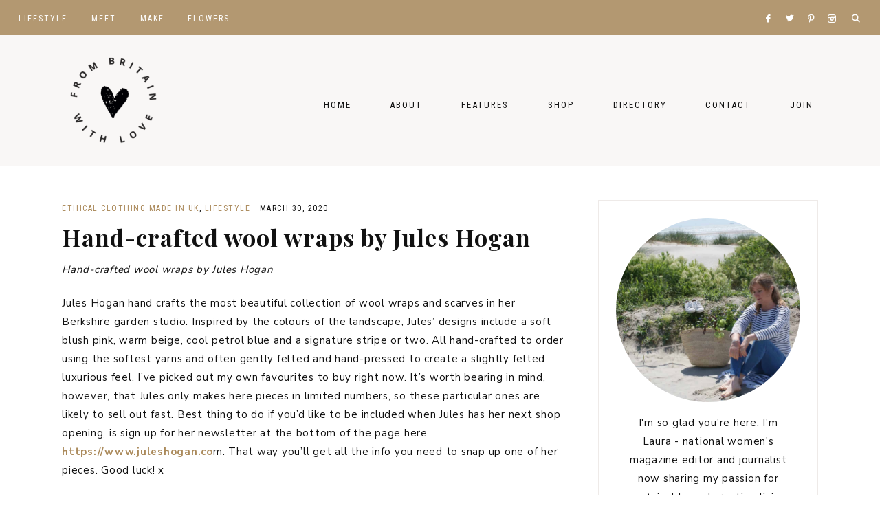

--- FILE ---
content_type: text/html; charset=UTF-8
request_url: https://www.frombritainwithlove.com/jules-hogan-hand-crafted-knitwear/
body_size: 40081
content:
<!DOCTYPE html>
<html lang="en-GB">
<head >
<meta charset="UTF-8" />
<meta name="viewport" content="width=device-width, initial-scale=1" />
<meta name='robots' content='index, follow, max-image-preview:large, max-snippet:-1, max-video-preview:-1' />

			<style type="text/css">
				.slide-excerpt { width: 50%; }
				.slide-excerpt { bottom: 0; }
				.slide-excerpt { right: 0; }
				.flexslider { max-width: 2000px; max-height: 800px; }
				.slide-image { max-height: 800px; }
			</style>
			<style type="text/css">
				@media only screen
				and (min-device-width : 320px)
				and (max-device-width : 480px) {
					.slide-excerpt { display: none !important; }
				}
			</style> 
	<!-- This site is optimized with the Yoast SEO plugin v25.6 - https://yoast.com/wordpress/plugins/seo/ -->
	<title>Hand-crafted wool wraps by Jules Hogan - From Britain with Love</title>
	<meta name="description" content="Hand-crafted wool wraps made to order by Jules Hogan in beautiful landscape colours - dusky pinks, soft blues, greys and stripes" />
	<link rel="canonical" href="http://www.frombritainwithlove.com/jules-hogan-hand-crafted-knitwear/" />
	<meta property="og:locale" content="en_GB" />
	<meta property="og:type" content="article" />
	<meta property="og:title" content="Hand-crafted wool wraps by Jules Hogan - From Britain with Love" />
	<meta property="og:description" content="Hand-crafted wool wraps made to order by Jules Hogan in beautiful landscape colours - dusky pinks, soft blues, greys and stripes" />
	<meta property="og:url" content="http://www.frombritainwithlove.com/jules-hogan-hand-crafted-knitwear/" />
	<meta property="og:site_name" content="From Britain with Love" />
	<meta property="article:publisher" content="https://www.facebook.com/frombritainwithlove" />
	<meta property="article:author" content="frombritainwithlove" />
	<meta property="article:published_time" content="2020-03-30T16:26:59+00:00" />
	<meta property="article:modified_time" content="2024-02-11T11:22:45+00:00" />
	<meta property="og:image" content="http://www.frombritainwithlove.com/wp-content/uploads/2020/03/jules-hogan-hand-crafted-wool-wratps.jpg" />
	<meta property="og:image:width" content="800" />
	<meta property="og:image:height" content="1100" />
	<meta property="og:image:type" content="image/jpeg" />
	<meta name="author" content="Laura Dunkley" />
	<meta name="twitter:card" content="summary_large_image" />
	<meta name="twitter:creator" content="@BritainWithLove" />
	<meta name="twitter:site" content="@BritainWithLove" />
	<meta name="twitter:label1" content="Written by" />
	<meta name="twitter:data1" content="Laura Dunkley" />
	<meta name="twitter:label2" content="Estimated reading time" />
	<meta name="twitter:data2" content="6 minutes" />
	<script type="application/ld+json" class="yoast-schema-graph">{"@context":"https://schema.org","@graph":[{"@type":"Article","@id":"http://www.frombritainwithlove.com/jules-hogan-hand-crafted-knitwear/#article","isPartOf":{"@id":"http://www.frombritainwithlove.com/jules-hogan-hand-crafted-knitwear/"},"author":{"name":"Laura Dunkley","@id":"http://www.frombritainwithlove.com/#/schema/person/66ef9c5930b8b27d30c44c8a70528ac6"},"headline":"Hand-crafted wool wraps by Jules Hogan","datePublished":"2020-03-30T16:26:59+00:00","dateModified":"2024-02-11T11:22:45+00:00","mainEntityOfPage":{"@id":"http://www.frombritainwithlove.com/jules-hogan-hand-crafted-knitwear/"},"wordCount":846,"commentCount":0,"publisher":{"@id":"http://www.frombritainwithlove.com/#organization"},"image":{"@id":"http://www.frombritainwithlove.com/jules-hogan-hand-crafted-knitwear/#primaryimage"},"thumbnailUrl":"https://www.frombritainwithlove.com/wp-content/uploads/2020/03/jules-hogan-hand-crafted-wool-wratps.jpg","articleSection":["Ethical clothing made in UK","LIFESTYLE"],"inLanguage":"en-GB","potentialAction":[{"@type":"CommentAction","name":"Comment","target":["http://www.frombritainwithlove.com/jules-hogan-hand-crafted-knitwear/#respond"]}]},{"@type":"WebPage","@id":"http://www.frombritainwithlove.com/jules-hogan-hand-crafted-knitwear/","url":"http://www.frombritainwithlove.com/jules-hogan-hand-crafted-knitwear/","name":"Hand-crafted wool wraps by Jules Hogan - From Britain with Love","isPartOf":{"@id":"http://www.frombritainwithlove.com/#website"},"primaryImageOfPage":{"@id":"http://www.frombritainwithlove.com/jules-hogan-hand-crafted-knitwear/#primaryimage"},"image":{"@id":"http://www.frombritainwithlove.com/jules-hogan-hand-crafted-knitwear/#primaryimage"},"thumbnailUrl":"https://www.frombritainwithlove.com/wp-content/uploads/2020/03/jules-hogan-hand-crafted-wool-wratps.jpg","datePublished":"2020-03-30T16:26:59+00:00","dateModified":"2024-02-11T11:22:45+00:00","description":"Hand-crafted wool wraps made to order by Jules Hogan in beautiful landscape colours - dusky pinks, soft blues, greys and stripes","breadcrumb":{"@id":"http://www.frombritainwithlove.com/jules-hogan-hand-crafted-knitwear/#breadcrumb"},"inLanguage":"en-GB","potentialAction":[{"@type":"ReadAction","target":["http://www.frombritainwithlove.com/jules-hogan-hand-crafted-knitwear/"]}]},{"@type":"ImageObject","inLanguage":"en-GB","@id":"http://www.frombritainwithlove.com/jules-hogan-hand-crafted-knitwear/#primaryimage","url":"https://www.frombritainwithlove.com/wp-content/uploads/2020/03/jules-hogan-hand-crafted-wool-wratps.jpg","contentUrl":"https://www.frombritainwithlove.com/wp-content/uploads/2020/03/jules-hogan-hand-crafted-wool-wratps.jpg","width":800,"height":1100,"caption":"hand-crafted wool wraps by jules hogan. This beauty is her dusky pink fine wool wrap"},{"@type":"BreadcrumbList","@id":"http://www.frombritainwithlove.com/jules-hogan-hand-crafted-knitwear/#breadcrumb","itemListElement":[{"@type":"ListItem","position":1,"name":"Home","item":"http://www.frombritainwithlove.com/"},{"@type":"ListItem","position":2,"name":"Hand-crafted wool wraps by Jules Hogan"}]},{"@type":"WebSite","@id":"http://www.frombritainwithlove.com/#website","url":"http://www.frombritainwithlove.com/","name":"From Britain with Love","description":"Sustainably Made in Britain","publisher":{"@id":"http://www.frombritainwithlove.com/#organization"},"potentialAction":[{"@type":"SearchAction","target":{"@type":"EntryPoint","urlTemplate":"http://www.frombritainwithlove.com/?s={search_term_string}"},"query-input":{"@type":"PropertyValueSpecification","valueRequired":true,"valueName":"search_term_string"}}],"inLanguage":"en-GB"},{"@type":"Organization","@id":"http://www.frombritainwithlove.com/#organization","name":"From Britain with Love","url":"http://www.frombritainwithlove.com/","logo":{"@type":"ImageObject","inLanguage":"en-GB","@id":"http://www.frombritainwithlove.com/#/schema/logo/image/","url":"https://www.frombritainwithlove.com/wp-content/uploads/2018/04/Submark-outline-heart-black.jpg","contentUrl":"https://www.frombritainwithlove.com/wp-content/uploads/2018/04/Submark-outline-heart-black.jpg","width":472,"height":472,"caption":"From Britain with Love"},"image":{"@id":"http://www.frombritainwithlove.com/#/schema/logo/image/"},"sameAs":["https://www.facebook.com/frombritainwithlove","https://x.com/BritainWithLove","https://www.instagram.com/frombritainwithlove/","https://pinterest.com/britainwithlove"]},{"@type":"Person","@id":"http://www.frombritainwithlove.com/#/schema/person/66ef9c5930b8b27d30c44c8a70528ac6","name":"Laura Dunkley","image":{"@type":"ImageObject","inLanguage":"en-GB","@id":"http://www.frombritainwithlove.com/#/schema/person/image/","url":"https://secure.gravatar.com/avatar/fe6db4028b06f215bf139525b62fa0863b50b0b5048be5390e707e4424968b9a?s=96&r=g&d=https://www.frombritainwithlove.com/wp-content/plugins/userswp/assets/images/no_profile.png","contentUrl":"https://secure.gravatar.com/avatar/fe6db4028b06f215bf139525b62fa0863b50b0b5048be5390e707e4424968b9a?s=96&r=g&d=https://www.frombritainwithlove.com/wp-content/plugins/userswp/assets/images/no_profile.png","caption":"Laura Dunkley"},"description":"At From Britain with Love we are passionate about supporting homegrown creative talent. Find the UK's best makers, producers, growers, artists and workshops in our directory and find inspiration in our blog where we share the people, places and products we love from around the British Isles","sameAs":["https://www.frombritainwithlove.com","frombritainwithlove","britainwithlove","https://x.com/BritainWithLove"],"url":"https://www.frombritainwithlove.com/profile/laura-dunkley/"}]}</script>
	<!-- / Yoast SEO plugin. -->


<link rel='dns-prefetch' href='//www.dwin2.com' />
<link rel='dns-prefetch' href='//scripts.mediavine.com' />
<link rel='dns-prefetch' href='//use.fontawesome.com' />
<link rel='dns-prefetch' href='//unpkg.com' />
<link rel='dns-prefetch' href='//fonts.googleapis.com' />
<link rel="alternate" type="application/rss+xml" title="From Britain with Love &raquo; Feed" href="https://www.frombritainwithlove.com/feed/" />
<link rel="alternate" type="application/rss+xml" title="From Britain with Love &raquo; Comments Feed" href="https://www.frombritainwithlove.com/comments/feed/" />
<script type="text/javascript" id="wpp-js" src="https://www.frombritainwithlove.com/wp-content/plugins/wordpress-popular-posts/assets/js/wpp.min.js?ver=7.3.3" data-sampling="0" data-sampling-rate="100" data-api-url="https://www.frombritainwithlove.com/wp-json/wordpress-popular-posts" data-post-id="299132" data-token="ac2bedf582" data-lang="0" data-debug="0"></script>
<link rel="alternate" type="application/rss+xml" title="From Britain with Love &raquo; Hand-crafted wool wraps by Jules Hogan Comments Feed" href="https://www.frombritainwithlove.com/jules-hogan-hand-crafted-knitwear/feed/" />
<link rel="alternate" title="oEmbed (JSON)" type="application/json+oembed" href="https://www.frombritainwithlove.com/wp-json/oembed/1.0/embed?url=https%3A%2F%2Fwww.frombritainwithlove.com%2Fjules-hogan-hand-crafted-knitwear%2F" />
<link rel="alternate" title="oEmbed (XML)" type="text/xml+oembed" href="https://www.frombritainwithlove.com/wp-json/oembed/1.0/embed?url=https%3A%2F%2Fwww.frombritainwithlove.com%2Fjules-hogan-hand-crafted-knitwear%2F&#038;format=xml" />
<style id='wp-img-auto-sizes-contain-inline-css' type='text/css'>
img:is([sizes=auto i],[sizes^="auto," i]){contain-intrinsic-size:3000px 1500px}
/*# sourceURL=wp-img-auto-sizes-contain-inline-css */
</style>
<link rel='stylesheet' id='sbi_styles-css' href='https://www.frombritainwithlove.com/wp-content/plugins/instagram-feed/css/sbi-styles.min.css?ver=6.9.1' type='text/css' media='all' />
<link rel='stylesheet' id='harper-css' href='https://www.frombritainwithlove.com/wp-content/themes/harper-theme.1.2.0/style.css?ver=1.2.0' type='text/css' media='all' />
<style id='harper-inline-css' type='text/css'>


        .site-header {
            background-color: #f9f7f6;
        }

        
/*# sourceURL=harper-inline-css */
</style>
<style id='wp-emoji-styles-inline-css' type='text/css'>

	img.wp-smiley, img.emoji {
		display: inline !important;
		border: none !important;
		box-shadow: none !important;
		height: 1em !important;
		width: 1em !important;
		margin: 0 0.07em !important;
		vertical-align: -0.1em !important;
		background: none !important;
		padding: 0 !important;
	}
/*# sourceURL=wp-emoji-styles-inline-css */
</style>
<link rel='stylesheet' id='wp-block-library-css' href='https://www.frombritainwithlove.com/wp-includes/css/dist/block-library/style.min.css?ver=6.9' type='text/css' media='all' />
<style id='global-styles-inline-css' type='text/css'>
:root{--wp--preset--aspect-ratio--square: 1;--wp--preset--aspect-ratio--4-3: 4/3;--wp--preset--aspect-ratio--3-4: 3/4;--wp--preset--aspect-ratio--3-2: 3/2;--wp--preset--aspect-ratio--2-3: 2/3;--wp--preset--aspect-ratio--16-9: 16/9;--wp--preset--aspect-ratio--9-16: 9/16;--wp--preset--color--black: #111111;--wp--preset--color--cyan-bluish-gray: #abb8c3;--wp--preset--color--white: #ffffff;--wp--preset--color--pale-pink: #f78da7;--wp--preset--color--vivid-red: #cf2e2e;--wp--preset--color--luminous-vivid-orange: #ff6900;--wp--preset--color--luminous-vivid-amber: #fcb900;--wp--preset--color--light-green-cyan: #7bdcb5;--wp--preset--color--vivid-green-cyan: #00d084;--wp--preset--color--pale-cyan-blue: #8ed1fc;--wp--preset--color--vivid-cyan-blue: #0693e3;--wp--preset--color--vivid-purple: #9b51e0;--wp--preset--color--cream: #f9f7f6;--wp--preset--color--gold: #b39871;--wp--preset--gradient--vivid-cyan-blue-to-vivid-purple: linear-gradient(135deg,rgb(6,147,227) 0%,rgb(155,81,224) 100%);--wp--preset--gradient--light-green-cyan-to-vivid-green-cyan: linear-gradient(135deg,rgb(122,220,180) 0%,rgb(0,208,130) 100%);--wp--preset--gradient--luminous-vivid-amber-to-luminous-vivid-orange: linear-gradient(135deg,rgb(252,185,0) 0%,rgb(255,105,0) 100%);--wp--preset--gradient--luminous-vivid-orange-to-vivid-red: linear-gradient(135deg,rgb(255,105,0) 0%,rgb(207,46,46) 100%);--wp--preset--gradient--very-light-gray-to-cyan-bluish-gray: linear-gradient(135deg,rgb(238,238,238) 0%,rgb(169,184,195) 100%);--wp--preset--gradient--cool-to-warm-spectrum: linear-gradient(135deg,rgb(74,234,220) 0%,rgb(151,120,209) 20%,rgb(207,42,186) 40%,rgb(238,44,130) 60%,rgb(251,105,98) 80%,rgb(254,248,76) 100%);--wp--preset--gradient--blush-light-purple: linear-gradient(135deg,rgb(255,206,236) 0%,rgb(152,150,240) 100%);--wp--preset--gradient--blush-bordeaux: linear-gradient(135deg,rgb(254,205,165) 0%,rgb(254,45,45) 50%,rgb(107,0,62) 100%);--wp--preset--gradient--luminous-dusk: linear-gradient(135deg,rgb(255,203,112) 0%,rgb(199,81,192) 50%,rgb(65,88,208) 100%);--wp--preset--gradient--pale-ocean: linear-gradient(135deg,rgb(255,245,203) 0%,rgb(182,227,212) 50%,rgb(51,167,181) 100%);--wp--preset--gradient--electric-grass: linear-gradient(135deg,rgb(202,248,128) 0%,rgb(113,206,126) 100%);--wp--preset--gradient--midnight: linear-gradient(135deg,rgb(2,3,129) 0%,rgb(40,116,252) 100%);--wp--preset--font-size--small: 13px;--wp--preset--font-size--medium: 20px;--wp--preset--font-size--large: 17px;--wp--preset--font-size--x-large: 42px;--wp--preset--font-size--normal: 15px;--wp--preset--font-size--larger: 20px;--wp--preset--spacing--20: 0.44rem;--wp--preset--spacing--30: 0.67rem;--wp--preset--spacing--40: 1rem;--wp--preset--spacing--50: 1.5rem;--wp--preset--spacing--60: 2.25rem;--wp--preset--spacing--70: 3.38rem;--wp--preset--spacing--80: 5.06rem;--wp--preset--shadow--natural: 6px 6px 9px rgba(0, 0, 0, 0.2);--wp--preset--shadow--deep: 12px 12px 50px rgba(0, 0, 0, 0.4);--wp--preset--shadow--sharp: 6px 6px 0px rgba(0, 0, 0, 0.2);--wp--preset--shadow--outlined: 6px 6px 0px -3px rgb(255, 255, 255), 6px 6px rgb(0, 0, 0);--wp--preset--shadow--crisp: 6px 6px 0px rgb(0, 0, 0);}:where(.is-layout-flex){gap: 0.5em;}:where(.is-layout-grid){gap: 0.5em;}body .is-layout-flex{display: flex;}.is-layout-flex{flex-wrap: wrap;align-items: center;}.is-layout-flex > :is(*, div){margin: 0;}body .is-layout-grid{display: grid;}.is-layout-grid > :is(*, div){margin: 0;}:where(.wp-block-columns.is-layout-flex){gap: 2em;}:where(.wp-block-columns.is-layout-grid){gap: 2em;}:where(.wp-block-post-template.is-layout-flex){gap: 1.25em;}:where(.wp-block-post-template.is-layout-grid){gap: 1.25em;}.has-black-color{color: var(--wp--preset--color--black) !important;}.has-cyan-bluish-gray-color{color: var(--wp--preset--color--cyan-bluish-gray) !important;}.has-white-color{color: var(--wp--preset--color--white) !important;}.has-pale-pink-color{color: var(--wp--preset--color--pale-pink) !important;}.has-vivid-red-color{color: var(--wp--preset--color--vivid-red) !important;}.has-luminous-vivid-orange-color{color: var(--wp--preset--color--luminous-vivid-orange) !important;}.has-luminous-vivid-amber-color{color: var(--wp--preset--color--luminous-vivid-amber) !important;}.has-light-green-cyan-color{color: var(--wp--preset--color--light-green-cyan) !important;}.has-vivid-green-cyan-color{color: var(--wp--preset--color--vivid-green-cyan) !important;}.has-pale-cyan-blue-color{color: var(--wp--preset--color--pale-cyan-blue) !important;}.has-vivid-cyan-blue-color{color: var(--wp--preset--color--vivid-cyan-blue) !important;}.has-vivid-purple-color{color: var(--wp--preset--color--vivid-purple) !important;}.has-black-background-color{background-color: var(--wp--preset--color--black) !important;}.has-cyan-bluish-gray-background-color{background-color: var(--wp--preset--color--cyan-bluish-gray) !important;}.has-white-background-color{background-color: var(--wp--preset--color--white) !important;}.has-pale-pink-background-color{background-color: var(--wp--preset--color--pale-pink) !important;}.has-vivid-red-background-color{background-color: var(--wp--preset--color--vivid-red) !important;}.has-luminous-vivid-orange-background-color{background-color: var(--wp--preset--color--luminous-vivid-orange) !important;}.has-luminous-vivid-amber-background-color{background-color: var(--wp--preset--color--luminous-vivid-amber) !important;}.has-light-green-cyan-background-color{background-color: var(--wp--preset--color--light-green-cyan) !important;}.has-vivid-green-cyan-background-color{background-color: var(--wp--preset--color--vivid-green-cyan) !important;}.has-pale-cyan-blue-background-color{background-color: var(--wp--preset--color--pale-cyan-blue) !important;}.has-vivid-cyan-blue-background-color{background-color: var(--wp--preset--color--vivid-cyan-blue) !important;}.has-vivid-purple-background-color{background-color: var(--wp--preset--color--vivid-purple) !important;}.has-black-border-color{border-color: var(--wp--preset--color--black) !important;}.has-cyan-bluish-gray-border-color{border-color: var(--wp--preset--color--cyan-bluish-gray) !important;}.has-white-border-color{border-color: var(--wp--preset--color--white) !important;}.has-pale-pink-border-color{border-color: var(--wp--preset--color--pale-pink) !important;}.has-vivid-red-border-color{border-color: var(--wp--preset--color--vivid-red) !important;}.has-luminous-vivid-orange-border-color{border-color: var(--wp--preset--color--luminous-vivid-orange) !important;}.has-luminous-vivid-amber-border-color{border-color: var(--wp--preset--color--luminous-vivid-amber) !important;}.has-light-green-cyan-border-color{border-color: var(--wp--preset--color--light-green-cyan) !important;}.has-vivid-green-cyan-border-color{border-color: var(--wp--preset--color--vivid-green-cyan) !important;}.has-pale-cyan-blue-border-color{border-color: var(--wp--preset--color--pale-cyan-blue) !important;}.has-vivid-cyan-blue-border-color{border-color: var(--wp--preset--color--vivid-cyan-blue) !important;}.has-vivid-purple-border-color{border-color: var(--wp--preset--color--vivid-purple) !important;}.has-vivid-cyan-blue-to-vivid-purple-gradient-background{background: var(--wp--preset--gradient--vivid-cyan-blue-to-vivid-purple) !important;}.has-light-green-cyan-to-vivid-green-cyan-gradient-background{background: var(--wp--preset--gradient--light-green-cyan-to-vivid-green-cyan) !important;}.has-luminous-vivid-amber-to-luminous-vivid-orange-gradient-background{background: var(--wp--preset--gradient--luminous-vivid-amber-to-luminous-vivid-orange) !important;}.has-luminous-vivid-orange-to-vivid-red-gradient-background{background: var(--wp--preset--gradient--luminous-vivid-orange-to-vivid-red) !important;}.has-very-light-gray-to-cyan-bluish-gray-gradient-background{background: var(--wp--preset--gradient--very-light-gray-to-cyan-bluish-gray) !important;}.has-cool-to-warm-spectrum-gradient-background{background: var(--wp--preset--gradient--cool-to-warm-spectrum) !important;}.has-blush-light-purple-gradient-background{background: var(--wp--preset--gradient--blush-light-purple) !important;}.has-blush-bordeaux-gradient-background{background: var(--wp--preset--gradient--blush-bordeaux) !important;}.has-luminous-dusk-gradient-background{background: var(--wp--preset--gradient--luminous-dusk) !important;}.has-pale-ocean-gradient-background{background: var(--wp--preset--gradient--pale-ocean) !important;}.has-electric-grass-gradient-background{background: var(--wp--preset--gradient--electric-grass) !important;}.has-midnight-gradient-background{background: var(--wp--preset--gradient--midnight) !important;}.has-small-font-size{font-size: var(--wp--preset--font-size--small) !important;}.has-medium-font-size{font-size: var(--wp--preset--font-size--medium) !important;}.has-large-font-size{font-size: var(--wp--preset--font-size--large) !important;}.has-x-large-font-size{font-size: var(--wp--preset--font-size--x-large) !important;}
/*# sourceURL=global-styles-inline-css */
</style>

<style id='classic-theme-styles-inline-css' type='text/css'>
/*! This file is auto-generated */
.wp-block-button__link{color:#fff;background-color:#32373c;border-radius:9999px;box-shadow:none;text-decoration:none;padding:calc(.667em + 2px) calc(1.333em + 2px);font-size:1.125em}.wp-block-file__button{background:#32373c;color:#fff;text-decoration:none}
/*# sourceURL=/wp-includes/css/classic-themes.min.css */
</style>
<link rel='stylesheet' id='contact-form-7-css' href='https://www.frombritainwithlove.com/wp-content/plugins/contact-form-7/includes/css/styles.css?ver=6.1.1' type='text/css' media='all' />
<link rel='stylesheet' id='select2-css' href='https://www.frombritainwithlove.com/wp-content/plugins/geodirectory/assets/css/select2/select2.css?ver=2.8.127' type='text/css' media='all' />
<link rel='stylesheet' id='geodir-core-css' href='https://www.frombritainwithlove.com/wp-content/plugins/geodirectory/assets/css/gd_core_frontend.css?ver=2.8.127' type='text/css' media='all' />
<link rel='stylesheet' id='geodir-location-css-css' href='https://www.frombritainwithlove.com/wp-content/plugins/geodir_location_manager/assets/css/geodir-location.css?ver=2.3.31' type='text/css' media='all' />
<link rel='stylesheet' id='geodir-pricing-css' href='https://www.frombritainwithlove.com/wp-content/plugins/geodir_payment_manager/assets/css/style.css?ver=2.7.20' type='text/css' media='all' />
<link rel='stylesheet' id='wordpress-popular-posts-css-css' href='https://www.frombritainwithlove.com/wp-content/plugins/wordpress-popular-posts/assets/css/wpp.css?ver=7.3.3' type='text/css' media='all' />
<link rel='stylesheet' id='font-awesome-css' href='https://use.fontawesome.com/releases/v6.7.2/css/all.css?wpfas=true' type='text/css' media='all' />
<link rel='stylesheet' id='ionicons-css' href='https://unpkg.com/ionicons@4.2.4/dist/css/ionicons.min.css?ver=1.2.0' type='text/css' media='all' />
<link rel='stylesheet' id='dashicons-css' href='https://www.frombritainwithlove.com/wp-includes/css/dashicons.min.css?ver=6.9' type='text/css' media='all' />
<link rel='stylesheet' id='harper-icons-css' href='https://www.frombritainwithlove.com/wp-content/themes/harper-theme.1.2.0/icons.css?ver=6.9' type='text/css' media='all' />
<link rel='stylesheet' id='harper-fonts-css' href='//fonts.googleapis.com/css2?family=Nunito+Sans:wght@400;700&#038;family=Playfair+Display:wght@700&#038;family=Roboto+Condensed:wght@300;400&#038;display=swap' type='text/css' media='all' />
<link rel='stylesheet' id='harper-gutenberg-css' href='https://www.frombritainwithlove.com/wp-content/themes/harper-theme.1.2.0/lib/gutenberg/gutenberg.css?ver=1.2.0' type='text/css' media='all' />
<link rel='stylesheet' id='ayecode-ui-css' href='https://www.frombritainwithlove.com/wp-content/plugins/geodirectory/vendor/ayecode/wp-ayecode-ui/assets-v5/css/ayecode-ui-compatibility.css?ver=0.2.40' type='text/css' media='all' />
<style id='ayecode-ui-inline-css' type='text/css'>
body.modal-open #wpadminbar{z-index:999}.embed-responsive-16by9 .fluid-width-video-wrapper{padding:0!important;position:initial}
/*# sourceURL=ayecode-ui-inline-css */
</style>
<link rel='stylesheet' id='slider_styles-css' href='https://www.frombritainwithlove.com/wp-content/plugins/genesis-responsive-slider/assets/style.css?ver=1.0.1' type='text/css' media='all' />
<script type="text/javascript" id="jquery-core-js-extra">
/* <![CDATA[ */
var SDT_DATA = {"ajaxurl":"https://www.frombritainwithlove.com/wp-admin/admin-ajax.php","siteUrl":"https://www.frombritainwithlove.com/","pluginsUrl":"https://www.frombritainwithlove.com/wp-content/plugins","isAdmin":""};
//# sourceURL=jquery-core-js-extra
/* ]]> */
</script>
<script type="text/javascript" src="https://www.frombritainwithlove.com/wp-includes/js/jquery/jquery.min.js?ver=3.7.1" id="jquery-core-js"></script>
<script type="text/javascript" id="jquery-core-js-after">
/* <![CDATA[ */
window.gdSetMap = window.gdSetMap || 'google';window.gdLoadMap = window.gdLoadMap || '';
//# sourceURL=jquery-core-js-after
/* ]]> */
</script>
<script type="text/javascript" src="https://www.frombritainwithlove.com/wp-includes/js/jquery/jquery-migrate.min.js?ver=3.4.1" id="jquery-migrate-js"></script>
<script type="text/javascript" id="jquery-js-after">
/* <![CDATA[ */
window.gdSetMap = window.gdSetMap || 'google';window.gdLoadMap = window.gdLoadMap || '';
//# sourceURL=jquery-js-after
/* ]]> */
</script>
<script type="text/javascript" src="https://www.frombritainwithlove.com/wp-content/plugins/geodirectory/assets/js/select2/select2.full.min.js?ver=4.0.4" id="select2-js"></script>
<script type="text/javascript" src="https://www.frombritainwithlove.com/wp-content/plugins/geodirectory/vendor/ayecode/wp-ayecode-ui/assets-v5/js/bootstrap.bundle.min.js?ver=0.2.40" id="bootstrap-js-bundle-js"></script>
<script type="text/javascript" id="bootstrap-js-bundle-js-after">
/* <![CDATA[ */
function aui_init_greedy_nav(){jQuery('nav.greedy').each(function(i,obj){if(jQuery(this).hasClass("being-greedy")){return true}jQuery(this).addClass('navbar-expand');jQuery(this).off('shown.bs.tab').on('shown.bs.tab',function(e){if(jQuery(e.target).closest('.dropdown-menu').hasClass('greedy-links')){jQuery(e.target).closest('.greedy').find('.greedy-btn.dropdown').attr('aria-expanded','false');jQuery(e.target).closest('.greedy-links').removeClass('show').addClass('d-none')}});jQuery(document).off('mousemove','.greedy-btn').on('mousemove','.greedy-btn',function(e){jQuery('.dropdown-menu.greedy-links').removeClass('d-none')});var $vlinks='';var $dDownClass='';var ddItemClass='greedy-nav-item';if(jQuery(this).find('.navbar-nav').length){if(jQuery(this).find('.navbar-nav').hasClass("being-greedy")){return true}$vlinks=jQuery(this).find('.navbar-nav').addClass("being-greedy w-100").removeClass('overflow-hidden')}else if(jQuery(this).find('.nav').length){if(jQuery(this).find('.nav').hasClass("being-greedy")){return true}$vlinks=jQuery(this).find('.nav').addClass("being-greedy w-100").removeClass('overflow-hidden');$dDownClass=' mt-0 p-0 zi-5 ';ddItemClass+=' mt-0 me-0'}else{return false}jQuery($vlinks).append('<li class="nav-item list-unstyled ml-auto greedy-btn d-none dropdown"><button data-bs-toggle="collapse" class="nav-link greedy-nav-link" role="button"><i class="fas fa-ellipsis-h"></i> <span class="greedy-count badge bg-dark rounded-pill"></span></button><ul class="greedy-links dropdown-menu dropdown-menu-end '+$dDownClass+'"></ul></li>');var $hlinks=jQuery(this).find('.greedy-links');var $btn=jQuery(this).find('.greedy-btn');var numOfItems=0;var totalSpace=0;var closingTime=1000;var breakWidths=[];$vlinks.children().outerWidth(function(i,w){totalSpace+=w;numOfItems+=1;breakWidths.push(totalSpace)});var availableSpace,numOfVisibleItems,requiredSpace,buttonSpace,timer;function check(){buttonSpace=$btn.width();availableSpace=$vlinks.width()-10;numOfVisibleItems=$vlinks.children().length;requiredSpace=breakWidths[numOfVisibleItems-1];if(numOfVisibleItems>1&&requiredSpace>availableSpace){var $li=$vlinks.children().last().prev();$li.removeClass('nav-item').addClass(ddItemClass);if(!jQuery($hlinks).children().length){$li.find('.nav-link').addClass('w-100 dropdown-item rounded-0 rounded-bottom')}else{jQuery($hlinks).find('.nav-link').removeClass('rounded-top');$li.find('.nav-link').addClass('w-100 dropdown-item rounded-0 rounded-top')}$li.prependTo($hlinks);numOfVisibleItems-=1;check()}else if(availableSpace>breakWidths[numOfVisibleItems]){$hlinks.children().first().insertBefore($btn);numOfVisibleItems+=1;check()}jQuery($btn).find(".greedy-count").html(numOfItems-numOfVisibleItems);if(numOfVisibleItems===numOfItems){$btn.addClass('d-none')}else $btn.removeClass('d-none')}jQuery(window).on("resize",function(){check()});check()})}function aui_select2_locale(){var aui_select2_params={"i18n_select_state_text":"Select an option\u2026","i18n_no_matches":"No matches found","i18n_ajax_error":"Loading failed","i18n_input_too_short_1":"Please enter 1 or more characters","i18n_input_too_short_n":"Please enter %item% or more characters","i18n_input_too_long_1":"Please delete 1 character","i18n_input_too_long_n":"Please delete %item% characters","i18n_selection_too_long_1":"You can only select 1 item","i18n_selection_too_long_n":"You can only select %item% items","i18n_load_more":"Loading more results\u2026","i18n_searching":"Searching\u2026"};return{theme:"bootstrap-5",width:jQuery(this).data('width')?jQuery(this).data('width'):jQuery(this).hasClass('w-100')?'100%':'style',placeholder:jQuery(this).data('placeholder'),language:{errorLoading:function(){return aui_select2_params.i18n_searching},inputTooLong:function(args){var overChars=args.input.length-args.maximum;if(1===overChars){return aui_select2_params.i18n_input_too_long_1}return aui_select2_params.i18n_input_too_long_n.replace('%item%',overChars)},inputTooShort:function(args){var remainingChars=args.minimum-args.input.length;if(1===remainingChars){return aui_select2_params.i18n_input_too_short_1}return aui_select2_params.i18n_input_too_short_n.replace('%item%',remainingChars)},loadingMore:function(){return aui_select2_params.i18n_load_more},maximumSelected:function(args){if(args.maximum===1){return aui_select2_params.i18n_selection_too_long_1}return aui_select2_params.i18n_selection_too_long_n.replace('%item%',args.maximum)},noResults:function(){return aui_select2_params.i18n_no_matches},searching:function(){return aui_select2_params.i18n_searching}}}}function aui_init_select2(){var select2_args=jQuery.extend({},aui_select2_locale());jQuery("select.aui-select2").each(function(){if(!jQuery(this).hasClass("select2-hidden-accessible")){jQuery(this).select2(select2_args)}})}function aui_time_ago(selector){var aui_timeago_params={"prefix_ago":"","suffix_ago":" ago","prefix_after":"after ","suffix_after":"","seconds":"less than a minute","minute":"about a minute","minutes":"%d minutes","hour":"about an hour","hours":"about %d hours","day":"a day","days":"%d days","month":"about a month","months":"%d months","year":"about a year","years":"%d years"};var templates={prefix:aui_timeago_params.prefix_ago,suffix:aui_timeago_params.suffix_ago,seconds:aui_timeago_params.seconds,minute:aui_timeago_params.minute,minutes:aui_timeago_params.minutes,hour:aui_timeago_params.hour,hours:aui_timeago_params.hours,day:aui_timeago_params.day,days:aui_timeago_params.days,month:aui_timeago_params.month,months:aui_timeago_params.months,year:aui_timeago_params.year,years:aui_timeago_params.years};var template=function(t,n){return templates[t]&&templates[t].replace(/%d/i,Math.abs(Math.round(n)))};var timer=function(time){if(!time)return;time=time.replace(/\.\d+/,"");time=time.replace(/-/,"/").replace(/-/,"/");time=time.replace(/T/," ").replace(/Z/," UTC");time=time.replace(/([\+\-]\d\d)\:?(\d\d)/," $1$2");time=new Date(time*1000||time);var now=new Date();var seconds=((now.getTime()-time)*.001)>>0;var minutes=seconds/60;var hours=minutes/60;var days=hours/24;var years=days/365;return templates.prefix+(seconds<45&&template('seconds',seconds)||seconds<90&&template('minute',1)||minutes<45&&template('minutes',minutes)||minutes<90&&template('hour',1)||hours<24&&template('hours',hours)||hours<42&&template('day',1)||days<30&&template('days',days)||days<45&&template('month',1)||days<365&&template('months',days/30)||years<1.5&&template('year',1)||template('years',years))+templates.suffix};var elements=document.getElementsByClassName(selector);if(selector&&elements&&elements.length){for(var i in elements){var $el=elements[i];if(typeof $el==='object'){$el.innerHTML='<i class="far fa-clock"></i> '+timer($el.getAttribute('title')||$el.getAttribute('datetime'))}}}setTimeout(function(){aui_time_ago(selector)},60000)}function aui_init_tooltips(){jQuery('[data-bs-toggle="tooltip"]').tooltip();jQuery('[data-bs-toggle="popover"]').popover();jQuery('[data-bs-toggle="popover-html"]').popover({html:true,sanitize:false});jQuery('[data-bs-toggle="popover"],[data-bs-toggle="popover-html"]').on('inserted.bs.popover',function(){jQuery('body > .popover').wrapAll("<div class='bsui' />")})}$aui_doing_init_flatpickr=false;function aui_init_flatpickr(){if(typeof jQuery.fn.flatpickr==="function"&&!$aui_doing_init_flatpickr){$aui_doing_init_flatpickr=true;try{flatpickr.localize({weekdays:{shorthand:['Sun','Mon','Tue','Wed','Thu','Fri','Sat'],longhand:['Sun','Mon','Tue','Wed','Thu','Fri','Sat'],},months:{shorthand:['Jan','Feb','Mar','Apr','May','Jun','Jul','Aug','Sep','Oct','Nov','Dec'],longhand:['January','February','March','April','May','June','July','August','September','October','November','December'],},daysInMonth:[31,28,31,30,31,30,31,31,30,31,30,31],firstDayOfWeek:1,ordinal:function(nth){var s=nth%100;if(s>3&&s<21)return"th";switch(s%10){case 1:return"st";case 2:return"nd";case 3:return"rd";default:return"th"}},rangeSeparator:' to ',weekAbbreviation:'Wk',scrollTitle:'Scroll to increment',toggleTitle:'Click to toggle',amPM:['AM','PM'],yearAriaLabel:'Year',hourAriaLabel:'Hour',minuteAriaLabel:'Minute',time_24hr:false})}catch(err){console.log(err.message)}jQuery('input[data-aui-init="flatpickr"]:not(.flatpickr-input)').flatpickr()}$aui_doing_init_flatpickr=false}$aui_doing_init_iconpicker=false;function aui_init_iconpicker(){if(typeof jQuery.fn.iconpicker==="function"&&!$aui_doing_init_iconpicker){$aui_doing_init_iconpicker=true;jQuery('input[data-aui-init="iconpicker"]:not(.iconpicker-input)').iconpicker()}$aui_doing_init_iconpicker=false}function aui_modal_iframe($title,$url,$footer,$dismissible,$class,$dialog_class,$body_class,responsive){if(!$body_class){$body_class='p-0'}var wClass='text-center position-absolute w-100 text-dark overlay overlay-white p-0 m-0 d-flex justify-content-center align-items-center';var wStyle='';var sStyle='';var $body="",sClass="w-100 p-0 m-0";if(responsive){$body+='<div class="embed-responsive embed-responsive-16by9 ratio ratio-16x9">';wClass+=' h-100';sClass+=' embed-responsive-item'}else{wClass+=' vh-100';sClass+=' vh-100';wStyle+=' height: 90vh !important;';sStyle+=' height: 90vh !important;'}$body+='<div class="ac-preview-loading '+wClass+'" style="left:0;top:0;'+wStyle+'"><div class="spinner-border" role="status"></div></div>';$body+='<iframe id="embedModal-iframe" class="'+sClass+'" style="'+sStyle+'" src="" width="100%" height="100%" frameborder="0" allowtransparency="true"></iframe>';if(responsive){$body+='</div>'}$m=aui_modal($title,$body,$footer,$dismissible,$class,$dialog_class,$body_class);const auiModal=document.getElementById('aui-modal');auiModal.addEventListener('shown.bs.modal',function(e){iFrame=jQuery('#embedModal-iframe');jQuery('.ac-preview-loading').removeClass('d-none').addClass('d-flex');iFrame.attr({src:$url});iFrame.load(function(){jQuery('.ac-preview-loading').removeClass('d-flex').addClass('d-none')})});return $m}function aui_modal($title,$body,$footer,$dismissible,$class,$dialog_class,$body_class){if(!$class){$class=''}if(!$dialog_class){$dialog_class=''}if(!$body){$body='<div class="text-center"><div class="spinner-border" role="status"></div></div>'}jQuery('.aui-modal').remove();jQuery('.modal-backdrop').remove();jQuery('body').css({overflow:'','padding-right':''});var $modal='';$modal+='<div id="aui-modal" class="modal aui-modal fade shadow bsui '+$class+'" tabindex="-1">'+'<div class="modal-dialog modal-dialog-centered '+$dialog_class+'">'+'<div class="modal-content border-0 shadow">';if($title){$modal+='<div class="modal-header">'+'<h5 class="modal-title">'+$title+'</h5>';if($dismissible){$modal+='<button type="button" class="btn-close" data-bs-dismiss="modal" aria-label="Close">'+'</button>'}$modal+='</div>'}$modal+='<div class="modal-body '+$body_class+'">'+$body+'</div>';if($footer){$modal+='<div class="modal-footer">'+$footer+'</div>'}$modal+='</div>'+'</div>'+'</div>';jQuery('body').append($modal);const ayeModal=new bootstrap.Modal('.aui-modal',{});ayeModal.show()}function aui_conditional_fields(form){jQuery(form).find(".aui-conditional-field").each(function(){var $element_require=jQuery(this).data('element-require');if($element_require){$element_require=$element_require.replace("&#039;","'");$element_require=$element_require.replace("&quot;",'"');if(aui_check_form_condition($element_require,form)){jQuery(this).removeClass('d-none')}else{jQuery(this).addClass('d-none')}}})}function aui_check_form_condition(condition,form){if(form){condition=condition.replace(/\(form\)/g,"('"+form+"')")}return new Function("return "+condition+";")()}jQuery.fn.aui_isOnScreen=function(){var win=jQuery(window);var viewport={top:win.scrollTop(),left:win.scrollLeft()};viewport.right=viewport.left+win.width();viewport.bottom=viewport.top+win.height();var bounds=this.offset();bounds.right=bounds.left+this.outerWidth();bounds.bottom=bounds.top+this.outerHeight();return(!(viewport.right<bounds.left||viewport.left>bounds.right||viewport.bottom<bounds.top||viewport.top>bounds.bottom))};function aui_carousel_maybe_show_multiple_items($carousel){var $items={};var $item_count=0;if(!jQuery($carousel).find('.carousel-inner-original').length){jQuery($carousel).append('<div class="carousel-inner-original d-none">'+jQuery($carousel).find('.carousel-inner').html().replaceAll('carousel-item','not-carousel-item')+'</div>')}jQuery($carousel).find('.carousel-inner-original .not-carousel-item').each(function(){$items[$item_count]=jQuery(this).html();$item_count++});if(!$item_count){return}if(jQuery(window).width()<=576){if(jQuery($carousel).find('.carousel-inner').hasClass('aui-multiple-items')&&jQuery($carousel).find('.carousel-inner-original').length){jQuery($carousel).find('.carousel-inner').removeClass('aui-multiple-items').html(jQuery($carousel).find('.carousel-inner-original').html().replaceAll('not-carousel-item','carousel-item'));jQuery($carousel).find(".carousel-indicators li").removeClass("d-none")}}else{var $md_count=jQuery($carousel).data('limit_show');var $md_cols_count=jQuery($carousel).data('cols_show');var $new_items='';var $new_items_count=0;var $new_item_count=0;var $closed=true;Object.keys($items).forEach(function(key,index){if(index!=0&&Number.isInteger(index/$md_count)){$new_items+='</div></div>';$closed=true}if(index==0||Number.isInteger(index/$md_count)){$row_cols_class=$md_cols_count?' g-lg-4 g-3 row-cols-1 row-cols-lg-'+$md_cols_count:'';$active=index==0?'active':'';$new_items+='<div class="carousel-item '+$active+'"><div class="row'+$row_cols_class+' ">';$closed=false;$new_items_count++;$new_item_count=0}$new_items+='<div class="col ">'+$items[index]+'</div>';$new_item_count++});if(!$closed){if($md_count-$new_item_count>0){$placeholder_count=$md_count-$new_item_count;while($placeholder_count>0){$new_items+='<div class="col "></div>';$placeholder_count--}}$new_items+='</div></div>'}jQuery($carousel).find('.carousel-inner').addClass('aui-multiple-items').html($new_items);jQuery($carousel).find('.carousel-item.active img').each(function(){if(real_srcset=jQuery(this).attr("data-srcset")){if(!jQuery(this).attr("srcset"))jQuery(this).attr("srcset",real_srcset)}if(real_src=jQuery(this).attr("data-src")){if(!jQuery(this).attr("srcset"))jQuery(this).attr("src",real_src)}});$hide_count=$new_items_count-1;jQuery($carousel).find(".carousel-indicators li:gt("+$hide_count+")").addClass("d-none")}jQuery(window).trigger("aui_carousel_multiple")}function aui_init_carousel_multiple_items(){jQuery(window).on("resize",function(){jQuery('.carousel-multiple-items').each(function(){aui_carousel_maybe_show_multiple_items(this)})});jQuery('.carousel-multiple-items').each(function(){aui_carousel_maybe_show_multiple_items(this)})}function init_nav_sub_menus(){jQuery('.navbar-multi-sub-menus').each(function(i,obj){if(jQuery(this).hasClass("has-sub-sub-menus")){return true}jQuery(this).addClass('has-sub-sub-menus');jQuery(this).find('.dropdown-menu a.dropdown-toggle').on('click',function(e){var $el=jQuery(this);$el.toggleClass('active-dropdown');var $parent=jQuery(this).offsetParent(".dropdown-menu");if(!jQuery(this).next().hasClass('show')){jQuery(this).parents('.dropdown-menu').first().find('.show').removeClass("show")}var $subMenu=jQuery(this).next(".dropdown-menu");$subMenu.toggleClass('show');jQuery(this).parent("li").toggleClass('show');jQuery(this).parents('li.nav-item.dropdown.show').on('hidden.bs.dropdown',function(e){jQuery('.dropdown-menu .show').removeClass("show");$el.removeClass('active-dropdown')});if(!$parent.parent().hasClass('navbar-nav')){$el.next().addClass('position-relative border-top border-bottom')}return false})})}function aui_lightbox_embed($link,ele){ele.preventDefault();jQuery('.aui-carousel-modal').remove();var $modal='<div class="modal fade aui-carousel-modal bsui" id="aui-carousel-modal" tabindex="-1" role="dialog" aria-labelledby="aui-modal-title" aria-hidden="true"><div class="modal-dialog modal-dialog-centered modal-xl mw-100"><div class="modal-content bg-transparent border-0 shadow-none"><div class="modal-header"><h5 class="modal-title" id="aui-modal-title"></h5></div><div class="modal-body text-center"><i class="fas fa-circle-notch fa-spin fa-3x"></i></div></div></div></div>';jQuery('body').append($modal);const ayeModal=new bootstrap.Modal('.aui-carousel-modal',{});const myModalEl=document.getElementById('aui-carousel-modal');myModalEl.addEventListener('hidden.bs.modal',event=>{jQuery(".aui-carousel-modal iframe").attr('src','')});jQuery('.aui-carousel-modal').on('shown.bs.modal',function(e){jQuery('.aui-carousel-modal .carousel-item.active').find('iframe').each(function(){var $iframe=jQuery(this);$iframe.parent().find('.ac-preview-loading').removeClass('d-none').addClass('d-flex');if(!$iframe.attr('src')&&$iframe.data('src')){$iframe.attr('src',$iframe.data('src'))}$iframe.on('load',function(){setTimeout(function(){$iframe.parent().find('.ac-preview-loading').removeClass('d-flex').addClass('d-none')},1250)})})});$container=jQuery($link).closest('.aui-gallery');$clicked_href=jQuery($link).attr('href');$images=[];$container.find('.aui-lightbox-image, .aui-lightbox-iframe').each(function(){var a=this;var href=jQuery(a).attr('href');if(href){$images.push(href)}});if($images.length){var $carousel='<div id="aui-embed-slider-modal" class="carousel slide" >';if($images.length>1){$i=0;$carousel+='<ol class="carousel-indicators position-fixed">';$container.find('.aui-lightbox-image, .aui-lightbox-iframe').each(function(){$active=$clicked_href==jQuery(this).attr('href')?'active':'';$carousel+='<li data-bs-target="#aui-embed-slider-modal" data-bs-slide-to="'+$i+'" class="'+$active+'"></li>';$i++});$carousel+='</ol>'}$i=0;$rtl_class='justify-content-start';$carousel+='<div class="carousel-inner d-flex align-items-center '+$rtl_class+'">';$container.find('.aui-lightbox-image').each(function(){var a=this;var href=jQuery(a).attr('href');$active=$clicked_href==jQuery(this).attr('href')?'active':'';$carousel+='<div class="carousel-item '+$active+'"><div>';var css_height=window.innerWidth>window.innerHeight?'90vh':'auto';var srcset=jQuery(a).find('img').attr('srcset');var sizes='';if(srcset){var sources=srcset.split(',').map(s=>{var parts=s.trim().split(' ');return{width:parseInt(parts[1].replace('w','')),descriptor:parts[1].replace('w','px')}}).sort((a,b)=>b.width-a.width);sizes=sources.map((source,index,array)=>{if(index===0){return `${source.descriptor}`}else{return `(max-width:${source.width-1}px)${array[index-1].descriptor}`}}).reverse().join(', ')}var img=href?jQuery(a).find('img').clone().attr('src',href).attr('sizes',sizes).removeClass().addClass('mx-auto d-block w-auto rounded').css({'max-height':css_height,'max-width':'98%'}).get(0).outerHTML:jQuery(a).find('img').clone().removeClass().addClass('mx-auto d-block w-auto rounded').css({'max-height':css_height,'max-width':'98%'}).get(0).outerHTML;$carousel+=img;if(jQuery(a).parent().find('.carousel-caption').length){$carousel+=jQuery(a).parent().find('.carousel-caption').clone().removeClass('sr-only visually-hidden').get(0).outerHTML}else if(jQuery(a).parent().find('.figure-caption').length){$carousel+=jQuery(a).parent().find('.figure-caption').clone().removeClass('sr-only visually-hidden').addClass('carousel-caption').get(0).outerHTML}$carousel+='</div></div>';$i++});$container.find('.aui-lightbox-iframe').each(function(){var a=this;var css_height=window.innerWidth>window.innerHeight?'90vh;':'auto;';var styleWidth=$images.length>1?'max-width:70%;':'';$active=$clicked_href==jQuery(this).attr('href')?'active':'';$carousel+='<div class="carousel-item '+$active+'"><div class="modal-xl mx-auto ratio ratio-16x9" style="max-height:'+css_height+styleWidth+'">';var url=jQuery(a).attr('href');var iframe='<div class="ac-preview-loading text-light d-none" style="left:0;top:0;height:'+css_height+'"><div class="spinner-border m-auto" role="status"></div></div>';iframe+='<iframe class="aui-carousel-iframe" style="height:'+css_height+'" src="" data-src="'+url+'?rel=0&amp;showinfo=0&amp;modestbranding=1&amp;autoplay=1" allow="autoplay"></iframe>';var img=iframe;$carousel+=img;$carousel+='</div></div>';$i++});$carousel+='</div>';if($images.length>1){$carousel+='<a class="carousel-control-prev" href="#aui-embed-slider-modal" role="button" data-bs-slide="prev">';$carousel+='<span class="carousel-control-prev-icon" aria-hidden="true"></span>';$carousel+=' <a class="carousel-control-next" href="#aui-embed-slider-modal" role="button" data-bs-slide="next">';$carousel+='<span class="carousel-control-next-icon" aria-hidden="true"></span>';$carousel+='</a>'}$carousel+='</div>';var $close='<button type="button" class="btn-close btn-close-white text-end position-fixed" style="right: 20px;top: 10px; z-index: 1055;" data-bs-dismiss="modal" aria-label="Close"></button>';jQuery('.aui-carousel-modal .modal-content').html($carousel).prepend($close);ayeModal.show();try{if('ontouchstart'in document.documentElement||navigator.maxTouchPoints>0){let _bsC=new bootstrap.Carousel('#aui-embed-slider-modal')}}catch(err){}}}function aui_init_lightbox_embed(){jQuery('.aui-lightbox-image, .aui-lightbox-iframe').off('click').on("click",function(ele){aui_lightbox_embed(this,ele)})}function aui_init_modal_iframe(){jQuery('.aui-has-embed, [data-aui-embed="iframe"]').each(function(e){if(!jQuery(this).hasClass('aui-modal-iframed')&&jQuery(this).data('embed-url')){jQuery(this).addClass('aui-modal-iframed');jQuery(this).on("click",function(e1){aui_modal_iframe('',jQuery(this).data('embed-url'),'',true,'','modal-lg','aui-modal-iframe p-0',true);return false})}})}$aui_doing_toast=false;function aui_toast($id,$type,$title,$title_small,$body,$time,$can_close){if($aui_doing_toast){setTimeout(function(){aui_toast($id,$type,$title,$title_small,$body,$time,$can_close)},500);return}$aui_doing_toast=true;if($can_close==null){$can_close=false}if($time==''||$time==null){$time=3000}if(document.getElementById($id)){jQuery('#'+$id).toast('show');setTimeout(function(){$aui_doing_toast=false},500);return}var uniqid=Date.now();if($id){uniqid=$id}$op="";$tClass='';$thClass='';$icon="";if($type=='success'){$op="opacity:.92;";$tClass='alert bg-success w-auto';$thClass='bg-transparent border-0 text-white';$icon="<div class='h5 m-0 p-0'><i class='fas fa-check-circle me-2'></i></div>"}else if($type=='error'||$type=='danger'){$op="opacity:.92;";$tClass='alert bg-danger  w-auto';$thClass='bg-transparent border-0 text-white';$icon="<div class='h5 m-0 p-0'><i class='far fa-times-circle me-2'></i></div>"}else if($type=='info'){$op="opacity:.92;";$tClass='alert bg-info  w-auto';$thClass='bg-transparent border-0 text-white';$icon="<div class='h5 m-0 p-0'><i class='fas fa-info-circle me-2'></i></div>"}else if($type=='warning'){$op="opacity:.92;";$tClass='alert bg-warning  w-auto';$thClass='bg-transparent border-0 text-dark';$icon="<div class='h5 m-0 p-0'><i class='fas fa-exclamation-triangle me-2'></i></div>"}if(!document.getElementById("aui-toasts")){jQuery('body').append('<div class="bsui" id="aui-toasts"><div class="position-fixed aui-toast-bottom-right pr-3 pe-3 mb-1" style="z-index: 500000;right: 0;bottom: 0;'+$op+'"></div></div>')}$toast='<div id="'+uniqid+'" class="toast fade hide shadow hover-shadow '+$tClass+'" style="" role="alert" aria-live="assertive" aria-atomic="true" data-bs-delay="'+$time+'">';if($type||$title||$title_small){$toast+='<div class="toast-header '+$thClass+'">';if($icon){$toast+=$icon}if($title){$toast+='<strong class="me-auto">'+$title+'</strong>'}if($title_small){$toast+='<small>'+$title_small+'</small>'}if($can_close){$toast+='<button type="button" class="ms-2 mb-1 btn-close" data-bs-dismiss="toast" aria-label="Close"></button>'}$toast+='</div>'}if($body){$toast+='<div class="toast-body">'+$body+'</div>'}$toast+='</div>';jQuery('.aui-toast-bottom-right').prepend($toast);jQuery('#'+uniqid).toast('show');setTimeout(function(){$aui_doing_toast=false},500)}function aui_init_counters(){const animNum=(EL)=>{if(EL._isAnimated)return;EL._isAnimated=true;let end=EL.dataset.auiend;let start=EL.dataset.auistart;let duration=EL.dataset.auiduration?EL.dataset.auiduration:2000;let seperator=EL.dataset.auisep?EL.dataset.auisep:'';jQuery(EL).prop('Counter',start).animate({Counter:end},{duration:Math.abs(duration),easing:'swing',step:function(now){const text=seperator?(Math.ceil(now)).toLocaleString('en-US'):Math.ceil(now);const html=seperator?text.split(",").map(n=>`<span class="count">${n}</span>`).join(","):text;if(seperator&&seperator!=','){html.replace(',',seperator)}jQuery(this).html(html)}})};const inViewport=(entries,observer)=>{entries.forEach(entry=>{if(entry.isIntersecting)animNum(entry.target)})};jQuery("[data-auicounter]").each((i,EL)=>{const observer=new IntersectionObserver(inViewport);observer.observe(EL)})}function aui_init(){aui_init_counters();init_nav_sub_menus();aui_init_tooltips();aui_init_select2();aui_init_flatpickr();aui_init_iconpicker();aui_init_greedy_nav();aui_time_ago('timeago');aui_init_carousel_multiple_items();aui_init_lightbox_embed();aui_init_modal_iframe()}jQuery(window).on("load",function(){aui_init()});jQuery(function($){var ua=navigator.userAgent.toLowerCase();var isiOS=ua.match(/(iphone|ipod|ipad)/);if(isiOS){var pS=0;pM=parseFloat($('body').css('marginTop'));$(document).on('show.bs.modal',function(){pS=window.scrollY;$('body').css({marginTop:-pS,overflow:'hidden',position:'fixed',})}).on('hidden.bs.modal',function(){$('body').css({marginTop:pM,overflow:'visible',position:'inherit',});window.scrollTo(0,pS)})}$(document).on('slide.bs.carousel',function(el){var $_modal=$(el.relatedTarget).closest('.aui-carousel-modal:visible').length?$(el.relatedTarget).closest('.aui-carousel-modal:visible'):'';if($_modal&&$_modal.find('.carousel-item iframe.aui-carousel-iframe').length){$_modal.find('.carousel-item.active iframe.aui-carousel-iframe').each(function(){if($(this).attr('src')){$(this).data('src',$(this).attr('src'));$(this).attr('src','')}});if($(el.relatedTarget).find('iframe.aui-carousel-iframe').length){$(el.relatedTarget).find('.ac-preview-loading').removeClass('d-none').addClass('d-flex');var $cIframe=$(el.relatedTarget).find('iframe.aui-carousel-iframe');if(!$cIframe.attr('src')&&$cIframe.data('src')){$cIframe.attr('src',$cIframe.data('src'))}$cIframe.on('load',function(){setTimeout(function(){$_modal.find('.ac-preview-loading').removeClass('d-flex').addClass('d-none')},1250)})}}})});var aui_confirm=function(message,okButtonText,cancelButtonText,isDelete,large){okButtonText=okButtonText||'Yes';cancelButtonText=cancelButtonText||'Cancel';message=message||'Are you sure?';sizeClass=large?'':'modal-sm';btnClass=isDelete?'btn-danger':'btn-primary';deferred=jQuery.Deferred();var $body="";$body+="<h3 class='h4 py-3 text-center text-dark'>"+message+"</h3>";$body+="<div class='d-flex'>";$body+="<button class='btn btn-outline-secondary w-50 btn-round' data-bs-dismiss='modal'  onclick='deferred.resolve(false);'>"+cancelButtonText+"</button>";$body+="<button class='btn "+btnClass+" ms-2 w-50 btn-round' data-bs-dismiss='modal'  onclick='deferred.resolve(true);'>"+okButtonText+"</button>";$body+="</div>";$modal=aui_modal('',$body,'',false,'',sizeClass);return deferred.promise()};function aui_flip_color_scheme_on_scroll($value,$iframe){if(!$value)$value=window.scrollY;var navbar=$iframe?$iframe.querySelector('.color-scheme-flip-on-scroll'):document.querySelector('.color-scheme-flip-on-scroll');if(navbar==null)return;let cs_original=navbar.dataset.cso;let cs_scroll=navbar.dataset.css;if(!cs_scroll&&!cs_original){if(navbar.classList.contains('navbar-light')){cs_original='navbar-light';cs_scroll='navbar-dark'}else if(navbar.classList.contains('navbar-dark')){cs_original='navbar-dark';cs_scroll='navbar-light'}navbar.dataset.cso=cs_original;navbar.dataset.css=cs_scroll}if($value>0||navbar.classList.contains('nav-menu-open')){navbar.classList.remove(cs_original);navbar.classList.add(cs_scroll)}else{navbar.classList.remove(cs_scroll);navbar.classList.add(cs_original)}}window.onscroll=function(){aui_set_data_scroll();aui_flip_color_scheme_on_scroll()};function aui_set_data_scroll(){document.documentElement.dataset.scroll=window.scrollY}aui_set_data_scroll();aui_flip_color_scheme_on_scroll();
//# sourceURL=bootstrap-js-bundle-js-after
/* ]]> */
</script>
<script type="text/javascript" id="geodir-js-extra">
/* <![CDATA[ */
var geodir_params = {"siteurl":"https://www.frombritainwithlove.com","plugin_url":"https://www.frombritainwithlove.com/wp-content/plugins/geodirectory","ajax_url":"https://www.frombritainwithlove.com/wp-admin/admin-ajax.php","gd_ajax_url":"https://www.frombritainwithlove.com/wp-admin/admin-ajax.php","has_gd_ajax":"0","gd_modal":"0","is_rtl":"","basic_nonce":"9566116288","text_add_fav":"Add to Favourites","text_fav":"Favourite","text_remove_fav":"Remove from Favourites","text_unfav":"Unfavourite","icon_fav":"fas fa-heart","icon_unfav":"fas fa-heart","api_url":"https://www.frombritainwithlove.com/wp-json/geodir/v2/","location_base_url":"https://www.frombritainwithlove.com/location/","location_url":"https://www.frombritainwithlove.com/location/","search_base_url":"https://www.frombritainwithlove.com/search/","custom_field_not_blank_var":"Field label must not be blank","custom_field_not_special_char":"Please do not use special character and spaces in field key Variable Name.","custom_field_unique_name":"Field key must be unique.","custom_field_delete":"Are you sure you wish to delete this field?","custom_field_delete_children":"You must move or remove child elements first.","tax_meta_class_succ_del_msg":"File has been successfully deleted.","tax_meta_class_not_permission_to_del_msg":"You do NOT have permission to delete this file.","tax_meta_class_order_save_msg":"Order saved!","tax_meta_class_not_permission_record_img_msg":"You do not have permission to reorder images.","address_not_found_on_map_msg":"Address not found for:","my_place_listing_del":"Are you sure you wish to delete this listing?","confirmPostAuthorAction":"Are you sure you wish to perform this action?","my_main_listing_del":"Deleting the main listing of a franchise will turn all franchises in regular listings. Are you sure you wish to delete this main listing?","rating_error_msg":"Error : please retry","listing_url_prefix_msg":"Please enter listing URL prefix","invalid_listing_prefix_msg":"Invalid character in listing URL prefix","location_url_prefix_msg":"Please enter location URL prefix","invalid_location_prefix_msg":"Invalid character in location URL prefix","location_and_cat_url_separator_msg":"Please enter location and category URL separator","invalid_char_and_cat_url_separator_msg":"Invalid character in location and category URL separator","listing_det_url_separator_msg":"Please enter listing detail URL separator","invalid_char_listing_det_url_separator_msg":"Invalid character in listing detail URL separator","loading_listing_error_favorite":"Error loading listing.","field_id_required":"This field is required.","valid_email_address_msg":"Please enter valid email address.","default_marker_icon":"https://www.frombritainwithlove.com/wp-content/uploads/2021/10/heart-pin.png","default_marker_w":"36","default_marker_h":"54","latitude_error_msg":"A numeric value is required. Please make sure you have either dragged the marker or clicked the button: Set Address On Map","longgitude_error_msg":"A numeric value is required. Please make sure you have either dragged the marker or clicked the button: Set Address On Map","gd_cmt_btn_post_reply":"Post Reply","gd_cmt_btn_reply_text":"Reply text","gd_cmt_btn_post_review":"Post Review","gd_cmt_btn_review_text":"Review text","gd_cmt_err_no_rating":"Please select star rating, you can't leave a review without stars.","err_max_file_size":"File size error : You tried to upload a file over %s","err_file_upload_limit":"You have reached your upload limit of %s files.","err_pkg_upload_limit":"You may only upload %s files with this package, please try again.","action_remove":"Remove","txt_all_files":"Allowed files","err_file_type":"File type error. Allowed file types: %s","gd_allowed_img_types":"jpg,jpe,jpeg,gif,png,bmp,ico,webp,avif","txt_form_wait":"Wait...","txt_form_searching":"Searching...","txt_form_my_location":"My Location","txt_near_my_location":"Near: My Location","rating_type":"fa","reviewrating":"","multirating":"","map_name":"google","osmStart":"Start","osmVia":"Via {viaNumber}","osmEnd":"Enter Your Location","osmPressEnter":"Press Enter key to search","geoMyLocation":"My Location","geoErrUNKNOWN_ERROR":"Unable to find your location","geoErrPERMISSION_DENINED":"Permission denied in finding your location","geoErrPOSITION_UNAVAILABLE":"Your location is currently unknown","geoErrBREAK":"Attempt to find location took too long","geoErrDEFAULT":"Location detection not supported in browser","i18n_set_as_default":"Set as default","i18n_no_matches":"No matches found","i18n_ajax_error":"Loading failed","i18n_input_too_short_1":"Please enter 1 or more characters","i18n_input_too_short_n":"Please enter %item% or more characters","i18n_input_too_long_1":"Please delete 1 character","i18n_input_too_long_n":"Please delete %item% characters","i18n_selection_too_long_1":"You can only select 1 item","i18n_selection_too_long_n":"You can only select %item% items","i18n_load_more":"Loading more results\u2026","i18n_searching":"Searching\u2026","txt_choose_image":"Choose an image","txt_use_image":"Use image","img_spacer":"https://www.frombritainwithlove.com/wp-content/plugins/geodirectory/assets/images/media-button-image.gif","txt_post_review":"Post Review","txt_post_reply":"Post reply","txt_leave_a_review":"Leave a Review.","txt_leave_a_reply":"Leave a reply","txt_reply_text":"Reply text","txt_review_text":"Review text","txt_read_more":"Read more","txt_about_listing":"about this listing","txt_open_now":"Open now","txt_closed_now":"Closed now","txt_closed_today":"Closed today","txt_closed":"Closed","txt_single_use":"This field is single use only and is already being used.","txt_page_settings":"Page selections should not be the same, please correct the issue to continue.","txt_save_other_setting":"Please save the current setting before adding a new one.","txt_previous":"Previous","txt_next":"Next","txt_lose_changes":"You may lose changes if you navigate away now!","txt_are_you_sure":"Are you sure?","txt_saving":"Saving...","txt_saved":"Saved","txt_order_saved":"Order saved","txt_preview":"Preview","txt_edit":"Edit","txt_delete":"Delete","txt_cancel":"Cancel","txt_confirm":"Confirm","txt_continue":"Continue","txt_yes":"Yes","txt_deleted":"Deleted","txt_google_key_error":"Google API key Error","txt_documentation":"Documentation","txt_google_key_verifying":"Verifying API Key","txt_google_key_enable_billing":"Enable Billing","txt_google_key_error_project":"Key invalid, you might have entered the project number instead of the API key","txt_google_key_error_invalid":"Key invalid, please double check you have entered it correctly","txt_google_key_error_referer":"This URL is not allowed for this API Key","txt_google_key_error_billing":"You must enable billing on your Google account.","txt_google_key_error_brave":"Brave browser shield will block this check and return a false positive","confirm_new_wp_template":"Are you sure want to create a new template to customize?","gmt_offset":"+0:00","timezone_string":"Europe/London","autosave":"10000","search_users_nonce":"3e6970a3bb","google_api_key":"AIzaSyDOX5ivQ00QYq2bhddTQf0KGeNJ-v2voSI","mapLanguage":"en","osmRouteLanguage":"en","markerAnimation":"bounce","confirm_set_location":"Would you like to manually set your location?","confirm_lbl_error":"ERROR:","label_title":"Title","label_caption":"Caption","button_set":"Set","BH_altTimeFormat":"h:mm tt","splitUK":"0","time_ago":{"prefix_ago":"","suffix_ago":" ago","prefix_after":"after ","suffix_after":"","seconds":"less than a minute","minute":"about a minute","minutes":"%d minutes","hour":"about an hour","hours":"about %d hours","day":"a day","days":"%d days","month":"about a month","months":"%d months","year":"about a year","years":"%d years"},"resize_marker":"","marker_max_width":"50","marker_max_height":"50"};
//# sourceURL=geodir-js-extra
/* ]]> */
</script>
<script type="text/javascript" src="https://www.frombritainwithlove.com/wp-content/plugins/geodirectory/assets/js/geodirectory.min.js?ver=2.8.127" id="geodir-js"></script>
<script type="text/javascript" id="geodir-location-script-js-extra">
/* <![CDATA[ */
var geodir_location_params = {"select_merge_city_msg":"Please select merge city.","confirm_set_default":"Are sure you want to make this city default?","LISTING_URL_PREFIX":"Please enter listing url prefix","LISTING_URL_PREFIX_INVALID_CHAR":"Invalid character in listing url prefix","LOCATION_URL_PREFIX":"Please enter location url prefix","LOCATOIN_PREFIX_INVALID_CHAR":"Invalid character in location url prefix","LOCATION_CAT_URL_SEP":"Please enter location and category url separator","LOCATION_CAT_URL_SEP_INVALID_CHAR":"Invalid character in location and category url separator","LISTING_DETAIL_URL_SEP":"Please enter listing detail url separator","LISTING_DETAIL_URL_SEP_INVALID_CHAR":"Invalid character in listing detail url separator","LOCATION_PLEASE_WAIT":"Please wait...","LOCATION_CHOSEN_NO_RESULT_TEXT":"Sorry, nothing found!","LOCATION_CHOSEN_KEEP_TYPE_TEXT":"Please wait...","LOCATION_CHOSEN_LOOKING_FOR_TEXT":"We are searching for","select_location_translate_msg":"Please select country to update translation.","select_location_translate_confirm_msg":"Are you sure?","gd_text_search_city":"Search City","gd_text_search_region":"Search Region","gd_text_search_country":"Search Country","gd_text_search_location":"Search location","gd_base_location":"https://www.frombritainwithlove.com/location/","UNKNOWN_ERROR":"Unable to find your location.","PERMISSION_DENINED":"Permission denied in finding your location.","POSITION_UNAVAILABLE":"Your location is currently unknown.","BREAK":"Attempt to find location took too long.","DEFAUTL_ERROR":"Browser unable to find your location.","msg_Near":"Near:","msg_Me":"Me","msg_User_defined":"User defined","confirm_delete_location":"Deleting location will also DELETE any LISTINGS in this location. Are you sure want to DELETE this location?","confirm_delete_neighbourhood":"Are you sure you want to delete this neighbourhood?","delete_bulk_location_select_msg":"Please select at least one location.","neighbourhood_is_active":"","text_In":"In:","autocompleter_min_chars":"0","disable_nearest_cities":""};
//# sourceURL=geodir-location-script-js-extra
/* ]]> */
</script>
<script type="text/javascript" src="https://www.frombritainwithlove.com/wp-content/plugins/geodir_location_manager/assets/js/location-common.min.js?ver=2.3.31" id="geodir-location-script-js"></script>
<script type="text/javascript" async="async" fetchpriority="high" data-noptimize="1" data-cfasync="false" src="https://scripts.mediavine.com/tags/from-britain-with-love.js?ver=6.9" id="mv-script-wrapper-js"></script>
<script type="text/javascript" id="userswp-js-extra">
/* <![CDATA[ */
var uwp_localize_data = {"uwp_more_char_limit":"100","uwp_more_text":"more","uwp_less_text":"less","error":"Something went wrong.","error_retry":"Something went wrong, please retry.","uwp_more_ellipses_text":"...","ajaxurl":"https://www.frombritainwithlove.com/wp-admin/admin-ajax.php","login_modal":"1","register_modal":"1","forgot_modal":"1","uwp_pass_strength":"0","uwp_strong_pass_msg":"Please enter valid strong password.","default_banner":"https://www.frombritainwithlove.com/wp-content/plugins/userswp/assets/images/banner.png","basicNonce":"24961a355f"};
//# sourceURL=userswp-js-extra
/* ]]> */
</script>
<script type="text/javascript" src="https://www.frombritainwithlove.com/wp-content/plugins/userswp/assets/js/users-wp.min.js?ver=1.2.39" id="userswp-js"></script>
<script type="text/javascript" src="https://www.frombritainwithlove.com/wp-content/themes/harper-theme.1.2.0/js/global.js?ver=1.0.0" id="harper-global-js"></script>
<script type="text/javascript" src="https://www.frombritainwithlove.com/wp-content/themes/harper-theme.1.2.0/js/sticky.js?ver=1.0.0" id="harper-sticky-js"></script>
<link rel="https://api.w.org/" href="https://www.frombritainwithlove.com/wp-json/" /><link rel="alternate" title="JSON" type="application/json" href="https://www.frombritainwithlove.com/wp-json/wp/v2/posts/299132" /><link rel="EditURI" type="application/rsd+xml" title="RSD" href="https://www.frombritainwithlove.com/xmlrpc.php?rsd" />
<link rel='shortlink' href='https://www.frombritainwithlove.com/?p=299132' />
<!-- Google tag (gtag.js) -->
<script async src="https://www.googletagmanager.com/gtag/js?id=G-RQ6TF6PG0X"></script>
<script>
  window.dataLayer = window.dataLayer || [];
  function gtag(){dataLayer.push(arguments);}
  gtag('js', new Date());

  gtag('config', 'G-RQ6TF6PG0X');
</script>
		<script type="text/javascript" async defer data-pin-color="red"  data-pin-hover="true"
			src="https://www.frombritainwithlove.com/wp-content/plugins/pinterest-pin-it-button-on-image-hover-and-post/js/pinit.js"></script>
		<script type="text/javascript">
           var ajaxurl = "https://www.frombritainwithlove.com/wp-admin/admin-ajax.php";
         </script>            <style id="wpp-loading-animation-styles">@-webkit-keyframes bgslide{from{background-position-x:0}to{background-position-x:-200%}}@keyframes bgslide{from{background-position-x:0}to{background-position-x:-200%}}.wpp-widget-block-placeholder,.wpp-shortcode-placeholder{margin:0 auto;width:60px;height:3px;background:#dd3737;background:linear-gradient(90deg,#dd3737 0%,#571313 10%,#dd3737 100%);background-size:200% auto;border-radius:3px;-webkit-animation:bgslide 1s infinite linear;animation:bgslide 1s infinite linear}</style>
            <style type="text/css">.site-title a { background: url(https://www.frombritainwithlove.com/wp-content/uploads/2024/01/cropped-cropped-Submark-outline-heart-black_preview-copy.png) no-repeat !important; }</style>
<script>  (function(w, d, t, s, n) {
    w.FlodeskObject = n;
    const fn = function() {
      (w[n].q = w[n].q || []).push(arguments);
    };
    w[n] = w[n] || fn;
    const f = d.getElementsByTagName(t)[0];
    const e = d.createElement(t);
    const h = '?v=' + new Date().getTime();
    e.async = true;
    e.src = s + h;
    f.parentNode.insertBefore(e, f);
  })(window, document, 'script', 'https://assets.flodesk.com/universal.js', 'fd');
  window.fd('form', {
    formId: '5d469eb72946a6001003923e'
  });
</script><link rel="icon" href="https://www.frombritainwithlove.com/wp-content/uploads/2017/07/cropped-fbwl-heart-32x32.jpg" sizes="32x32" />
<link rel="icon" href="https://www.frombritainwithlove.com/wp-content/uploads/2017/07/cropped-fbwl-heart-192x192.jpg" sizes="192x192" />
<link rel="apple-touch-icon" href="https://www.frombritainwithlove.com/wp-content/uploads/2017/07/cropped-fbwl-heart-180x180.jpg" />
<meta name="msapplication-TileImage" content="https://www.frombritainwithlove.com/wp-content/uploads/2017/07/cropped-fbwl-heart-270x270.jpg" />
<meta name="generator" content="WP Super Duper v1.2.25" data-sd-source="userswp" /><meta name="generator" content="WP Font Awesome Settings v1.1.10" data-ac-source="geodirectory" />		<style type="text/css" id="wp-custom-css">
			body {
	line-height: 1.85;
}

@media only screen and (max-width: 800px) {
	embed, iframe, object, video {
  height: auto;
}
}

.header-image .title-area {
  width: 100%;
  max-width: 150px;
}

.header-image .headhesive--stick .site-title a, .header-image .headhesive--stick .site-title {
  text-indent: -9999px;
}

#sb_instagram #sbi_images {
  padding: 0;
}

.wp-embed-responsive .wp-has-aspect-ratio .wp-block-embed__wrapper::before {
	display: none;
}

/* Homepage Widgets */

.harper-home .front-page-9 .flexible-widgets.widget-thirds .widget {
	position: relative;
}

/* .harper-home .front-page-9 .flexible-widgets.widget-thirds .widget h4 {
	position: absolute;
	bottom: 0;
	left: 50%;
	transform: translate(-50%, -50%);
	background: rgba(255, 255, 255, .8);
	padding: 24px 20px 20px;
	z-index: 1
} */

.harper-home .front-page-9 .flexible-widgets.widget-thirds .widget figcaption {
	display: none;
}

.harper-home .front-page-7 .flexible-widgets.widget-halves .widget {
	width: 100%;
	text-align: center;
}

@media only screen and (min-width: 800px) {
	.harper-home .front-page-9 .flexible-widgets.widget-thirds .widget {
		width: 50%;
	}

	.harper-home .front-page-9 .flexible-widgets.widget-thirds .widget:nth-of-type(2) img {
		padding-right: 2%;
	}

	.harper-home .front-page-9 .flexible-widgets.widget-thirds .widget:nth-of-type(3) img {
		padding-left: 2%;
	}
	
	.harper-trending .wpp-list li:last-of-type {
		margin-bottom: 1rem;
	}
}

.harper-home .front-page-9 .flexible-widgets .widget.widget-first {
  width: 100%;
}

.widget-title.widgettitle.playfair-title {
	font-family: Playfair Display;
	color: #111111;
	text-transform: none;
	font-size: 54px;
	font-weight: bold;
	letter-spacing: 1px;
}

@media only screen and (max-width: 650px) {
  .header-image .site-header {
    padding: 0 30px 30px;
  }
}

/* MetaSlider */
.metaslider.ms-theme-bubble .flexslider ol.flex-control-nav:not(.flex-control-thumbs) li a {
	display: flex !important;
	height: 31px !important;
	width: 31px !important;
}

.metaslider .caption-wrap{
	position: initial !important;
}

.metaslider .caption-wrap .caption{
	position: initial !important;
}

.metaslider.ms-theme-bubble .flexslider ul.slides .caption-wrap {
	height: auto !important;
}

.metaslider.ms-theme-bubble .flexslider ul.slides .caption-wrap .caption {
	color: #111 !important;
	background: #fff;
	width: 100% !important;
	padding: 16px 8px !important;
	transform: unset !important;
}

/* Sidebar */
.sidebar .featuredpost .entry-header p.entry-meta {
	text-align: center;
}

.sidebar ul.wpp-list {
	margin-top: -1em;
	margin-bottom: -4em;
}

.sidebar .wpp-list li {
	margin: 0;
}

.sidebar .widget_media_image {
	position: relative;
}

.sidebar .widget_media_image .wp-caption-text {
	font-family: Nunito Sans;
  font-size: 15px;
  font-weight: normal;
	position: absolute;
	bottom: 30px;
	left: 50%;
	transform: translate(-50%, -50%);
	background: rgba(255, 255, 255, .8);
	padding: 24px 20px 20px;
}

@media only screen and (max-width: 767px) {
  .wpp-list li:nth-of-type(2n) {
    float: none;
  }
}

/* Shop Pages */
.sidebar ul.product_list_widget li {
	width: 100%;
}

.woocommerce .product h2 {
	font-size: 18px !important;
	text-transform: lowercase;
}

.woocommerce-loop-category__title .count {
	display: none;
}
/* GeoDirectory */
body ul.geodir-category-list-view li h2,
body ul.geodir-category-list-view li h3 {
	font-size: 16px;
}

.gd-badge-meta,
.geodir-post-rating,
.wp-block-geodirectory-geodir-widget-post-fav,
.geodir-pagination {
	display: none;
}

.map_background {
	filter: saturate(50%)
}

/* Archives */
.harper-category-archive .cat-item:first-child::before {
  content: '';
}

/* Footer Widgets */

.harper-trending .wpp-list {
	display: flex;
	flex-wrap: wrap;
	align-content: space-between;
}

.wpp-thumbnail {
  margin: 0;
	padding: 0 0.5rem;
}

/* Directory login */

.bsui .uwp-login-form .mb-3 {
	display: inline-block;
	width: 50%;
}

.bsui .uwp-login-form .mb-3:first-of-type {
	width: calc(50% - 8px);
	margin-right: 8px;
}

.uwp-remember-me.custom-checkbox.mb-3,
.uwp-remember-me.custom-checkbox.mb-3 .mb-3 {
	display: block;
	width: 100%;
	margin-bottom: 0 !important;
}

.bsui .card {
	background: transparent;
}

.bsui .card-body {
	padding: 0;
}

.bsui .card-title {
	font: normal 14px Roboto Condensed, sans-serif;
	text-transform: uppercase;
	letter-spacing: 1.5px;
	margin-bottom: 15px;
	text-align: center;
}

.bsui .card img {
	display: none;
}

.bsui a,
.bsui a:hover,
.bsui .btn-outline-primary {
	color: #ad9066;
}

.uwp-dashboard-links,
.uwp-logout-link {
	display: inline-block;
}

..uwp-dashboard-links {
	width: calc(100% - 100px);
}

.bsui .btn,
.bsui .btn-primary {
	color: #fff;
		background-color: #ad9066;
}

.bsui .btn-primary,
.bsui .btn-outline-primary {
	border: 1px solid #ad9066;
	border-radius: 0;
}

.bsui .btn-primary:hover {
	box-shadow: 0 0.25rem 0.25rem 0.125rem rgba(57,147,213,0.1),0 0.375rem 0.75rem -0.125rem rgba(0, 0, 0, 0.4);
}

.bsui .btn:hover {
	background-color: #ad9066;
	border: 1px solid #ad9066;
}

#mv_privacy_settings {
	color: #fff;
	margin: 0;
	position: relative;
  bottom: 16px;
}

@media only screen and (max-width: 940px) {
	#mv_privacy_settings {
		display: none;
	}
}
/*Mediavine Mobile 5 CSS*/
@media only screen and (max-width: 359px) {
.site-inner {
padding-left: 10px !important;
padding-right: 10px !important;
}
.instagram-media {
max-width: 300px !important;
min-width: unset !important;
}
}
/*End CSS */

/* Flow Desk Modal */

@media only screen and (max-width: 650px) {
	.fd-modal {
		top: 48px !important;
	}
}		</style>
		</head>
<body class="wp-singular post-template-default single single-post postid-299132 single-format-standard wp-embed-responsive wp-theme-genesis wp-child-theme-harper-theme120 metaslider-plugin custom-header header-image content-sidebar genesis-breadcrumbs-hidden genesis-footer-widgets-visible nav-social header-right-active has-no-blocks aui_bs5 gd-map-google"><div class="harper-before-nav widget-area"><div class="wrap"><section id="custom_html-49" class="widget_text widget-1 widget-first widget widget_custom_html"><div class="widget_text widget-1 widget-first widget-wrap"><div class="textwidget custom-html-widget">
<div id="sb_instagram"  class="sbi sbi_mob_col_1 sbi_tab_col_2 sbi_col_9 sbi_width_resp"	 data-feedid="*2"  data-res="auto" data-cols="9" data-colsmobile="1" data-colstablet="2" data-num="9" data-nummobile="10" data-item-padding="0"	 data-shortcode-atts="{&quot;feed&quot;:&quot;2&quot;}"  data-postid="299132" data-locatornonce="ec541d83ae" data-imageaspectratio="1:1" data-sbi-flags="favorLocal">
	
	<div id="sbi_images" >
			</div>

	<div id="sbi_load" >

	
	
</div>
		<span class="sbi_resized_image_data" data-feed-id="*2"
		  data-resized="[]">
	</span>
	</div>

</div></div></section>
</div></div><nav class="nav-primary" aria-label="Main"><div class="wrap"><ul id="menu-main-menu" class="menu genesis-nav-menu menu-primary"><li id="menu-item-16776" class="menu-item menu-item-type-taxonomy menu-item-object-category current-post-ancestor current-menu-parent current-post-parent menu-item-16776"><a href="https://www.frombritainwithlove.com/category/lifestyle/"><span >LIFESTYLE</span></a></li>
<li id="menu-item-16778" class="menu-item menu-item-type-taxonomy menu-item-object-category menu-item-16778"><a href="https://www.frombritainwithlove.com/category/meet/"><span >MEET</span></a></li>
<li id="menu-item-16777" class="menu-item menu-item-type-taxonomy menu-item-object-category menu-item-has-children menu-item-16777"><a href="https://www.frombritainwithlove.com/category/make/"><span >MAKE</span></a>
<ul class="sub-menu">
	<li id="menu-item-301568" class="menu-item menu-item-type-taxonomy menu-item-object-category menu-item-301568"><a href="https://www.frombritainwithlove.com/category/make/knitting-1/"><span >KNITTING</span></a></li>
	<li id="menu-item-306658" class="menu-item menu-item-type-taxonomy menu-item-object-category menu-item-306658"><a href="https://www.frombritainwithlove.com/category/make/crochet/"><span >CROCHET</span></a></li>
	<li id="menu-item-301569" class="menu-item menu-item-type-taxonomy menu-item-object-category menu-item-301569"><a href="https://www.frombritainwithlove.com/category/make/sewing-2/"><span >Sewing</span></a></li>
	<li id="menu-item-301564" class="menu-item menu-item-type-taxonomy menu-item-object-category menu-item-301564"><a href="https://www.frombritainwithlove.com/category/make/fabric-craft/"><span >FABRIC CRAFT</span></a></li>
	<li id="menu-item-301565" class="menu-item menu-item-type-taxonomy menu-item-object-category menu-item-301565"><a href="https://www.frombritainwithlove.com/category/make/felting/"><span >FELTING</span></a></li>
	<li id="menu-item-301560" class="menu-item menu-item-type-taxonomy menu-item-object-category menu-item-301560"><a href="https://www.frombritainwithlove.com/category/make/craft-2/"><span >Craft</span></a></li>
	<li id="menu-item-301559" class="menu-item menu-item-type-taxonomy menu-item-object-category menu-item-301559"><a href="https://www.frombritainwithlove.com/category/make/christmas-craft/"><span >Christmas craft</span></a></li>
	<li id="menu-item-299197" class="menu-item menu-item-type-taxonomy menu-item-object-category menu-item-299197"><a href="https://www.frombritainwithlove.com/category/video-tutorials/"><span >VIDEO TUTORIALS</span></a></li>
	<li id="menu-item-306137" class="menu-item menu-item-type-taxonomy menu-item-object-category menu-item-306137"><a href="https://www.frombritainwithlove.com/category/make/recipes-1/"><span >Recipes</span></a></li>
</ul>
</li>
<li id="menu-item-305274" class="menu-item menu-item-type-taxonomy menu-item-object-category menu-item-has-children menu-item-305274"><a href="https://www.frombritainwithlove.com/category/flowers-2/"><span >FLOWERS</span></a>
<ul class="sub-menu">
	<li id="menu-item-306142" class="menu-item menu-item-type-taxonomy menu-item-object-category menu-item-306142"><a href="https://www.frombritainwithlove.com/category/flowers-2/"><span >FLOWERS</span></a></li>
	<li id="menu-item-301563" class="menu-item menu-item-type-taxonomy menu-item-object-category menu-item-301563"><a href="https://www.frombritainwithlove.com/category/flowers-2/dried-flowers-1/"><span >Dried flowers</span></a></li>
	<li id="menu-item-301567" class="menu-item menu-item-type-taxonomy menu-item-object-category menu-item-301567"><a href="https://www.frombritainwithlove.com/category/make/gardening-2/"><span >GARDENING</span></a></li>
	<li id="menu-item-306136" class="menu-item menu-item-type-taxonomy menu-item-object-category menu-item-306136"><a href="https://www.frombritainwithlove.com/category/flowers-2/wreath-making/"><span >WREATH MAKING</span></a></li>
</ul>
</li>
<aside class="widget-area"><section id="custom_html-48" class="widget_text widget-1 widget-first widget widget_custom_html"><div class="widget_text widget-1 widget-first widget-wrap"><div class="textwidget custom-html-widget"><div align="center">

<a href="https://facebook.com/frombritainwithlove" title="Facebook" target="_blank">
<span class="social"><i class="icon-facebook"></i></span></a>

<a href="https://twitter.com/BritainWithLove" title="Twitter" target="_blank">
<span class="social"><i class="icon-twitter"></i></span></a>

<a href="https://pinterest.com/britainwithlove" title="Pinterest" target="_blank">
<span class="social"><i class="icon-pinterest"></i></span></a>

<a href="https://instagram.com/frombritainwithlove" title="Instagram" target="_blank">
<span class="social"><i class="icon-instagram"></i></span></a>

</div></div></div></section>
</aside><li class="search"><a id="main-nav-search-link" class="icon-search"></a><div class="search-div"><form class="search-form" method="get" action="https://www.frombritainwithlove.com/" role="search"><input class="search-form-input" type="search" name="s" id="searchform-1" placeholder="Looking for something?"><input class="search-form-submit" type="submit" value="&#xf002;"><meta content="https://www.frombritainwithlove.com/?s={s}"></form></div></li></ul></div></nav><div class="site-container"><nav class="nav-primary nav-mobile"><div class="wrap"><ul id="menu-mobile-menu" class="menu genesis-nav-menu menu-primary menu-mobile responsive-menu"><li id="menu-item-306036" class="menu-item menu-item-type-post_type menu-item-object-page menu-item-home menu-item-306036"><a href="https://www.frombritainwithlove.com/">Home</a></li>
<li id="menu-item-306037" class="menu-item menu-item-type-post_type menu-item-object-page menu-item-306037"><a href="https://www.frombritainwithlove.com/about-us/">About</a></li>
<li id="menu-item-306045" class="menu-item menu-item-type-post_type menu-item-object-page menu-item-306045"><a href="https://www.frombritainwithlove.com/features/">Features</a></li>
<li id="menu-item-306356" class="menu-item menu-item-type-post_type menu-item-object-page menu-item-306356"><a href="https://www.frombritainwithlove.com/shop-my-favorites/">Shop</a></li>
<li id="menu-item-306039" class="menu-item menu-item-type-post_type menu-item-object-page menu-item-306039"><a href="https://www.frombritainwithlove.com/directory/">Directory</a></li>
<li id="menu-item-306042" class="menu-item menu-item-type-post_type menu-item-object-page menu-item-306042"><a href="https://www.frombritainwithlove.com/contact-us/">Contact</a></li>
<li id="menu-item-306043" class="menu-item menu-item-type-post_type menu-item-object-page menu-item-306043"><a href="https://www.frombritainwithlove.com/join-us/">Join</a></li>
<aside class="widget-area"><section id="custom_html-48" class="widget_text widget-2 widget widget_custom_html"><div class="widget_text widget-2 widget-wrap"><div class="textwidget custom-html-widget"><div align="center">

<a href="https://facebook.com/frombritainwithlove" title="Facebook" target="_blank">
<span class="social"><i class="icon-facebook"></i></span></a>

<a href="https://twitter.com/BritainWithLove" title="Twitter" target="_blank">
<span class="social"><i class="icon-twitter"></i></span></a>

<a href="https://pinterest.com/britainwithlove" title="Pinterest" target="_blank">
<span class="social"><i class="icon-pinterest"></i></span></a>

<a href="https://instagram.com/frombritainwithlove" title="Instagram" target="_blank">
<span class="social"><i class="icon-instagram"></i></span></a>

</div></div></div></section>
</aside><div class="mobile-search"><form class="search-form" method="get" action="https://www.frombritainwithlove.com/" role="search"><input class="search-form-input" type="search" name="s" id="searchform-2" placeholder="Looking for something?"><input class="search-form-submit" type="submit" value="&#xf002;"><meta content="https://www.frombritainwithlove.com/?s={s}"></form></div></li></ul></div></nav><header class="site-header"><div class="wrap"><div class="title-area"><p class="site-title"><a href="https://www.frombritainwithlove.com/">From Britain with Love</a></p><p class="site-description">Sustainably Made in Britain</p></div><div class="widget-area header-widget-area"><section id="nav_menu-1" class="widget-1 widget-first widget widget_nav_menu"><div class="widget-1 widget-first widget-wrap"><nav class="nav-header"><ul id="menu-lower-menu" class="menu genesis-nav-menu"><li id="menu-item-305247" class="menu-item menu-item-type-custom menu-item-object-custom menu-item-home menu-item-305247"><a href="https://www.frombritainwithlove.com"><span >Home</span></a></li>
<li id="menu-item-305244" class="menu-item menu-item-type-post_type menu-item-object-page menu-item-305244"><a href="https://www.frombritainwithlove.com/about-us/"><span >About</span></a></li>
<li id="menu-item-306106" class="menu-item menu-item-type-post_type menu-item-object-page menu-item-306106"><a href="https://www.frombritainwithlove.com/features/"><span >Features</span></a></li>
<li id="menu-item-306355" class="menu-item menu-item-type-post_type menu-item-object-page menu-item-306355"><a href="https://www.frombritainwithlove.com/shop-my-favorites/"><span >Shop</span></a></li>
<li id="menu-item-305261" class="menu-item menu-item-type-post_type menu-item-object-page menu-item-has-children menu-item-305261"><a href="https://www.frombritainwithlove.com/directory/"><span >Directory</span></a>
<ul class="sub-menu">
	<li id="menu-item-305276" class="menu-item menu-item-type-taxonomy menu-item-object-gd_placecategory menu-item-305276"><a href="https://www.frombritainwithlove.com/listing/category/designer-makers/"><span >Makers</span></a></li>
	<li id="menu-item-305277" class="menu-item menu-item-type-taxonomy menu-item-object-gd_placecategory menu-item-305277"><a href="https://www.frombritainwithlove.com/listing/category/creative-workshops/"><span >Workshops</span></a></li>
</ul>
</li>
<li id="menu-item-305245" class="menu-item menu-item-type-post_type menu-item-object-page menu-item-305245"><a href="https://www.frombritainwithlove.com/contact-us/"><span >Contact</span></a></li>
<li id="menu-item-305246" class="menu-item menu-item-type-post_type menu-item-object-page menu-item-305246"><a href="https://www.frombritainwithlove.com/join-us/"><span >Join</span></a></li>
</ul></nav></div></section>
</div></div></header><div class="sticky-start"></div><div class="site-inner"><div class="content-sidebar-wrap"><main class="content"><article class="post-299132 post type-post status-publish format-standard has-post-thumbnail category-ethical-clothing-made-in-uk category-lifestyle mv-content-wrapper entry" aria-label="Hand-crafted wool wraps by Jules Hogan"><header class="entry-header"><p class="entry-meta"><span class="entry-categories"><a href="https://www.frombritainwithlove.com/category/lifestyle/ethical-clothing-made-in-uk/" rel="category tag">Ethical clothing made in UK</a>, <a href="https://www.frombritainwithlove.com/category/lifestyle/" rel="category tag">LIFESTYLE</a></span> &middot; <time class="entry-time">March 30, 2020</time></p><h1 class="entry-title">Hand-crafted wool wraps by Jules Hogan</h1>
</header><div class="entry-content"><p><em>Hand-crafted wool wraps by Jules Hogan</em></p>
<p>Jules Hogan hand crafts the most beautiful collection of wool wraps and scarves in her Berkshire garden studio. Inspired by the colours of the landscape, Jules&#8217; designs include a soft blush pink, warm beige, cool petrol blue and a signature stripe or two. All hand-crafted to order using the softest yarns and often gently felted and hand-pressed to create a slightly felted luxurious feel. I&#8217;ve picked out my own favourites to buy right now. It&#8217;s worth bearing in mind, however, that Jules only makes here pieces in limited numbers, so these particular ones are likely to sell out fast. Best thing to do if you&#8217;d like to be included when Jules has her next shop opening, is sign up for her newsletter at the bottom of the page here <a href="https://www.juleshogan.com/1rihv155n2ioy3ycntfkk4qgb2l957"><strong>https://www.juleshogan.co</strong></a>m. That way you&#8217;ll get all the info you need to snap up one of her pieces. Good luck! x</p>
<h3>Ponchetta Granary Blush</h3>
<p><img decoding="async" class="alignnone size-medium wp-image-301577" src="https://www.frombritainwithlove.com/wp-content/uploads/2020/03/wool-wrap-jules-hogan-780x975.jpg" alt="dusky pink fine wool wrap jules hogan" width="780" height="975" srcset="https://www.frombritainwithlove.com/wp-content/uploads/2020/03/wool-wrap-jules-hogan-780x975.jpg 780w, https://www.frombritainwithlove.com/wp-content/uploads/2020/03/wool-wrap-jules-hogan-600x750.jpg 600w, https://www.frombritainwithlove.com/wp-content/uploads/2020/03/wool-wrap-jules-hogan.jpg 1080w, https://www.frombritainwithlove.com/wp-content/uploads/2020/03/wool-wrap-jules-hogan-768x960.jpg 768w" sizes="(max-width: 780px) 100vw, 780px" /></p>
<p><a href="https://www.juleshogan.com/shop/ponchetta-granary-blush"><strong>BUY NOW</strong></a></p>
<p class="productitem-title"><strong>Ponchetta Granary Blush fine wool wrap, £95</strong></p>
<p class="">The ‘Ponchetta’ is a new addition to the collection, perfect for any season. They can be worn in multiple ways and have a gorgeous honeycomb texture. Flattering design, slash neck and relaxed rolled hems.</p>
<p class="">The fabric is gently washed to slightly felt, pressed and finished by hand.</p>
<ul data-rte-list="default">
<li>
<p class="">Colour: Granary Blush</p>
</li>
<li>
<p class="">Material: Merino Lambs wool.</p>
</li>
<li>
<p class="">Sizes S/M 8-14 &amp; M/L Up to size 22</p>
</li>
</ul>
<h3>Landscape Wrap Granary, Blush</h3>
<div><img decoding="async" class="alignnone size-medium wp-image-301575" src="https://www.frombritainwithlove.com/wp-content/uploads/2020/03/landscape-wrap-wool-jules-hogan-780x975.jpg" alt="stripe fine wool wrap jules hogan" width="780" height="975" srcset="https://www.frombritainwithlove.com/wp-content/uploads/2020/03/landscape-wrap-wool-jules-hogan-780x975.jpg 780w, https://www.frombritainwithlove.com/wp-content/uploads/2020/03/landscape-wrap-wool-jules-hogan-600x750.jpg 600w, https://www.frombritainwithlove.com/wp-content/uploads/2020/03/landscape-wrap-wool-jules-hogan.jpg 1080w, https://www.frombritainwithlove.com/wp-content/uploads/2020/03/landscape-wrap-wool-jules-hogan-768x960.jpg 768w" sizes="(max-width: 780px) 100vw, 780px" /></div>
<div><a href="https://www.juleshogan.com/shop/landscapewrap-granary-blush"><strong>BUY NOW</strong></a></div>
<div></div>
<div><strong>Landscape Wrap Granary Blush, £110</strong></div>
<div>
<p class="">Inspired by the beautiful countryside at &#8216;The Sulham Estate&#8217; near to the studio the &#8216;Landscape Wrap&#8217; has beautiful solid and blended stripes. It will keep you warm and cosy in the winter months but is also a great cover up for summer evenings. The generous width and length of this scarf allows you to wrap it in a loop around the neck or wear over the shoulders.</p>
<p class="">The fabric is gently washed to slightly felt, pressed and finished by hand.</p>
<ul data-rte-list="default">
<li>
<p class="">Colours include- granary blush (bottom border), zinc grey, natural/millstone grey and tawny beige (main part of wrap)</p>
</li>
<li>
<p class="">Material: Lambswool and Angora sourced from a mill in West Yorkshire</p>
</li>
<li>
<p class="">Size: W60cm x L180cm.</p>
</li>
</ul>
<h3>Blended Stripe Poncho Vole Beige</h3>
</div>
<p><img loading="lazy" decoding="async" class="alignnone size-medium wp-image-301576" src="https://www.frombritainwithlove.com/wp-content/uploads/2020/03/blended-stripe-poncho-beige-jules-hogan-780x975.jpg" alt="blended stripe beige fine wool wrap jules hogan" width="780" height="975" srcset="https://www.frombritainwithlove.com/wp-content/uploads/2020/03/blended-stripe-poncho-beige-jules-hogan-780x975.jpg 780w, https://www.frombritainwithlove.com/wp-content/uploads/2020/03/blended-stripe-poncho-beige-jules-hogan-600x750.jpg 600w, https://www.frombritainwithlove.com/wp-content/uploads/2020/03/blended-stripe-poncho-beige-jules-hogan.jpg 1080w, https://www.frombritainwithlove.com/wp-content/uploads/2020/03/blended-stripe-poncho-beige-jules-hogan-768x960.jpg 768w" sizes="auto, (max-width: 780px) 100vw, 780px" /></p>
<p><a href="https://www.juleshogan.com/shop/blended-stripe-poncho-vole-beige"><strong>BUY NOW</strong></a></p>
<p><strong>Blended Stripe Poncho Vole Beige, £95</strong></p>
<p class="">Made to order. As this item is handmade please allow up to 3 weeks for dispatch.</p>
<p class="">A warm yet lightweight poncho, with a blended border detail and contrast tipping. The blended stripe is knitted randomly using two fine ends of yarn, mingling and making each border completely unique and no two will be exactly the same. Flattering asymmetric design, slash neck and relaxed rolled hems.</p>
<ul data-rte-list="default">
<li>
<p class="">Colour: Vole beige with a blended panel of peat/camel and tipping in granary blush.</p>
</li>
<li>
<p class="">Material: Lambs wool and Angora sourced from a mill in West Yorkshire</p>
</li>
<li>
<p class="">Size: One. Will fit UK size 8-14</p>
</li>
</ul>
<h3>Landscape Wrap Ice Blue</h3>
<p><img loading="lazy" decoding="async" class="alignnone size-medium wp-image-301574" src="https://www.frombritainwithlove.com/wp-content/uploads/2020/03/blue-grey-striped-throw-jules-hogan-780x975.jpg" alt="blue grey stripe fine wool wrap jules hogan" width="780" height="975" srcset="https://www.frombritainwithlove.com/wp-content/uploads/2020/03/blue-grey-striped-throw-jules-hogan-780x975.jpg 780w, https://www.frombritainwithlove.com/wp-content/uploads/2020/03/blue-grey-striped-throw-jules-hogan-600x750.jpg 600w, https://www.frombritainwithlove.com/wp-content/uploads/2020/03/blue-grey-striped-throw-jules-hogan.jpg 1080w, https://www.frombritainwithlove.com/wp-content/uploads/2020/03/blue-grey-striped-throw-jules-hogan-768x960.jpg 768w" sizes="auto, (max-width: 780px) 100vw, 780px" /></p>
<p><a href="https://www.juleshogan.com/shop/landscapewrap-ice-blue"><strong>BUY NOW</strong></a></p>
<p>Landscape Wrap Ice Blue, £110</p>
<div class="productitem-excerpt">
<p class="">Inspired by the beautiful countryside at &#8216;The Sulham Estate&#8217; near to the studio the &#8216;Landscape Wrap&#8217; has beautiful solid and blended stripes. It will keep you warm and cosy in the winter months but is also a great cover up for summer evenings. The generous width and length of this scarf allows you to wrap it in a loop around the neck or wear over the shoulders.</p>
<ul data-rte-list="default">
<li>
<p class="">Made to order.</p>
</li>
<li>
<p class="">Colours include- Ice blue (bottom border), linen beige, ebony brown, silver grey and light grey (main part of wrap)</p>
</li>
<li>
<p class="">Material: Lambswool and Angora sourced from a mill in West Yorkshire</p>
</li>
<li>
<p class="">Size: W60cm x L180cm.</p>
</li>
</ul>
<h3>Cashmere Blend Cape Lys Blue</h3>
</div>
<p><img loading="lazy" decoding="async" class="alignnone size-medium wp-image-301578" src="https://www.frombritainwithlove.com/wp-content/uploads/2020/03/wool-wrap-blue-jules-hogan-780x975.jpg" alt="blue fine wool wrap jules hogan" width="780" height="975" srcset="https://www.frombritainwithlove.com/wp-content/uploads/2020/03/wool-wrap-blue-jules-hogan-780x975.jpg 780w, https://www.frombritainwithlove.com/wp-content/uploads/2020/03/wool-wrap-blue-jules-hogan-600x750.jpg 600w, https://www.frombritainwithlove.com/wp-content/uploads/2020/03/wool-wrap-blue-jules-hogan.jpg 1080w, https://www.frombritainwithlove.com/wp-content/uploads/2020/03/wool-wrap-blue-jules-hogan-768x960.jpg 768w" sizes="auto, (max-width: 780px) 100vw, 780px" /></p>
<p><strong><a href="https://www.juleshogan.com/shop/cashmere-blend-cape-lys-blue">BUY NOW</a></strong></p>
<p>Cashmere blend cape Lys Blue, £140</p>
<p class="">The Cashmere blend cape is a new addition to the collection, an update on the Ponchetta. A longer length at the back giving extra coverage. Perfect for any season. They can be worn in multiple ways and have a gorgeous honeycomb texture. Flattering design, slash neck and relaxed rolled hems. The yarn is light yet warm and super soft.</p>
<p class="">The fabric is gently washed to slightly felt, pressed and finished by hand.</p>
<ul data-rte-list="default">
<li>
<p class="">Material: 30% Cashmere 70 % Merino Lambs wool. Yarn sourced from a luxury Italian mill.</p>
</li>
<li>
<p class="">Sizes S/M 8-14 &amp; M/L Up to size 22</p>
</li>
</ul>
<div class="sqs-add-to-cart-button-wrapper" data-animation-role="button">
<div id="yui_3_17_2_1_1625553335523_150" class="sqs-add-to-cart-button sqs-suppress-edit-mode sqs-editable-button " tabindex="0" role="button" data-collection-id="55604ac9e4b09841c63a03ba" data-item-id="605dcc4dd4f9a710a238c2f4" data-product-type="1" data-use-custom-label="false" data-original-label="Add To Cart">
<div class="sqs-add-to-cart-button-inner"></div>
</div>
</div>
<h3>INFORMATION</h3>
<hr />
<p>Find <strong><a href="https://www.frombritainwithlove.com/listing/textiles-1/jules-hogan/">Jules Hogan</a></strong> in the <strong><a href="https://www.frombritainwithlove.com/listing/ethical-shopping/sustainable-fashion/">Sustainable Fashion Made in Britain</a> </strong>section of our Directory.</p>
<p>If you are a keen knitter and would like a creative project to entertain you right now, why not download Jules&#8217; free knitting pattern here: <a href="https://www.frombritainwithlove.com/how-to-knit-an-ombre-scarf-free-pattern-and-step-by-steps/"><strong>How to knit an ombre scarf free pattern</strong> </a></p>
<p class="layoutArea"><strong>Are you a maker, grower or creative course provider? Like to list with us and benefit from joining our supportive community? We’d love to hear from you. Check out the packages we offer on our <a href="https://www.frombritainwithlove.com/join-us">Join Us</a> page and get in touch…</strong></p>
<hr />
<h3>A PIN TO SAVE TO PINTEREST</h3>
<p>If you’ve enjoyed discovering Jules Hogan&#8217;s hand-crafted wool wraps, it would be great if you could share the love. All you have to do is hover over the image below until you see the Pinterest button appear. Then share it to your boards. Thank you! X</p>
<p><img loading="lazy" decoding="async" class="alignnone size-medium wp-image-301579" src="https://www.frombritainwithlove.com/wp-content/uploads/2020/03/hand-crafted-wool-wraps-780x1170.jpg" alt="hand crafted wool wraps and scarves by jules hogan knitwear made to order in sustainable yorkshire wool in jules' berkshire garden studio in soft landscape-inspired colours and her signature stripe" width="780" height="1170" srcset="https://www.frombritainwithlove.com/wp-content/uploads/2020/03/hand-crafted-wool-wraps-780x1170.jpg 780w, https://www.frombritainwithlove.com/wp-content/uploads/2020/03/hand-crafted-wool-wraps-600x900.jpg 600w, https://www.frombritainwithlove.com/wp-content/uploads/2020/03/hand-crafted-wool-wraps-768x1152.jpg 768w, https://www.frombritainwithlove.com/wp-content/uploads/2020/03/hand-crafted-wool-wraps.jpg 800w" sizes="auto, (max-width: 780px) 100vw, 780px" /></p>
</div><footer class="entry-footer"><p class="entry-meta"><span class="entry-categories">In: <a href="https://www.frombritainwithlove.com/category/lifestyle/ethical-clothing-made-in-uk/" rel="category tag">Ethical clothing made in UK</a>, <a href="https://www.frombritainwithlove.com/category/lifestyle/" rel="category tag">LIFESTYLE</a></span> </p></footer></article><div class="related"><div class="wrap"><h3 class="related-title">You&#8217;ll Also Love</h3><div class="related-posts-list" data-columns><div class="related-post"><a class="related-image" href="https://www.frombritainwithlove.com/we-love-seaside-interiors/" rel="bookmark" title="Permanent Link to Seaside interiors we love"><img width="800" height="1100" src="https://www.frombritainwithlove.com/wp-content/uploads/2015/03/seaside-interiors.jpg" class="attachment-featured-long size-featured-long" alt="seaside interiors to inspire you including this beautiful property in Cornwall available to rent through Unique Home Stays (photo credit: Paul Massey)" decoding="async" loading="lazy" srcset="https://www.frombritainwithlove.com/wp-content/uploads/2015/03/seaside-interiors.jpg 800w, https://www.frombritainwithlove.com/wp-content/uploads/2015/03/seaside-interiors-780x1073.jpg 780w, https://www.frombritainwithlove.com/wp-content/uploads/2015/03/seaside-interiors-768x1056.jpg 768w, https://www.frombritainwithlove.com/wp-content/uploads/2015/03/seaside-interiors-600x825.jpg 600w" sizes="auto, (max-width: 800px) 100vw, 800px" /></a><a class="related-post-title" href="https://www.frombritainwithlove.com/we-love-seaside-interiors/" rel="bookmark" title="Permanent Link to Seaside interiors we love">Seaside interiors we love</a></div><div class="related-post"><a class="related-image" href="https://www.frombritainwithlove.com/flower-arrangement-ideas-using-spring-flowers-from-an-english-country-cutting-garden/" rel="bookmark" title="Permanent Link to Flower Arrangement ideas with spring flowers"><img width="800" height="1100" src="https://www.frombritainwithlove.com/wp-content/uploads/2023/01/spring-flower-arrangement-ideas-1.jpg" class="attachment-featured-long size-featured-long" alt="spring flower arrangement ideas with inspiration from Erin at Floret as well as Tammy from Wild Bunch Flowers in Herefordshire" decoding="async" loading="lazy" srcset="https://www.frombritainwithlove.com/wp-content/uploads/2023/01/spring-flower-arrangement-ideas-1.jpg 800w, https://www.frombritainwithlove.com/wp-content/uploads/2023/01/spring-flower-arrangement-ideas-1-780x1073.jpg 780w, https://www.frombritainwithlove.com/wp-content/uploads/2023/01/spring-flower-arrangement-ideas-1-768x1056.jpg 768w, https://www.frombritainwithlove.com/wp-content/uploads/2023/01/spring-flower-arrangement-ideas-1-600x825.jpg 600w" sizes="auto, (max-width: 800px) 100vw, 800px" /></a><a class="related-post-title" href="https://www.frombritainwithlove.com/flower-arrangement-ideas-using-spring-flowers-from-an-english-country-cutting-garden/" rel="bookmark" title="Permanent Link to Flower Arrangement ideas with spring flowers">Flower Arrangement ideas with spring flowers</a></div><div class="related-post"><a class="related-image" href="https://www.frombritainwithlove.com/handmade-christmas-cards/" rel="bookmark" title="Permanent Link to Handmade Christmas cards"><img width="800" height="1100" src="https://www.frombritainwithlove.com/wp-content/uploads/2020/11/robin-in-the-snow-christmas-card.jpg" class="attachment-featured-long size-featured-long" alt="robin in the snow christmas card by eva nemeth" decoding="async" loading="lazy" srcset="https://www.frombritainwithlove.com/wp-content/uploads/2020/11/robin-in-the-snow-christmas-card.jpg 800w, https://www.frombritainwithlove.com/wp-content/uploads/2020/11/robin-in-the-snow-christmas-card-780x1073.jpg 780w, https://www.frombritainwithlove.com/wp-content/uploads/2020/11/robin-in-the-snow-christmas-card-768x1056.jpg 768w, https://www.frombritainwithlove.com/wp-content/uploads/2020/11/robin-in-the-snow-christmas-card-600x825.jpg 600w" sizes="auto, (max-width: 800px) 100vw, 800px" /></a><a class="related-post-title" href="https://www.frombritainwithlove.com/handmade-christmas-cards/" rel="bookmark" title="Permanent Link to Handmade Christmas cards">Handmade Christmas cards</a></div></div></div></div>	<div id="respond" class="comment-respond">
		<h3 id="reply-title" class="comment-reply-title">Leave a Reply <small><a rel="nofollow" id="cancel-comment-reply-link" href="/jules-hogan-hand-crafted-knitwear/#respond" style="display:none;">Cancel reply</a></small></h3><form action="https://www.frombritainwithlove.com/wp-comments-post.php" method="post" id="commentform" class="comment-form"><p class="comment-notes"><span id="email-notes">Your email address will not be published.</span> <span class="required-field-message">Required fields are marked <span class="required">*</span></span></p><p class="comment-form-comment"><label for="comment">Comment</label> <textarea autocomplete="new-password"  id="f10af174ee"  name="f10af174ee"   cols="45" rows="8" aria-required="true"></textarea><textarea id="comment" aria-label="hp-comment" aria-hidden="true" name="comment" autocomplete="new-password" style="padding:0 !important;clip:rect(1px, 1px, 1px, 1px) !important;position:absolute !important;white-space:nowrap !important;height:1px !important;width:1px !important;overflow:hidden !important;" tabindex="-1"></textarea><script data-noptimize>document.getElementById("comment").setAttribute( "id", "aa7c5c154db10b0f97ee6112cf6e9528" );document.getElementById("f10af174ee").setAttribute( "id", "comment" );</script></p><p class="comment-form-author"><label for="author">Name <span class="required">*</span></label> <input id="author" name="author" type="text" value="" size="30" maxlength="245" autocomplete="name" required /></p>
<p class="comment-form-email"><label for="email">Email <span class="required">*</span></label> <input id="email" name="email" type="email" value="" size="30" maxlength="100" aria-describedby="email-notes" autocomplete="email" required /></p>
<p class="comment-form-url"><label for="url">Website</label> <input id="url" name="url" type="url" value="" size="30" maxlength="200" autocomplete="url" /></p>
<p class="form-submit"><input name="submit" type="submit" id="submit" class="submit" value="Post Comment" /> <input type='hidden' name='comment_post_ID' value='299132' id='comment_post_ID' />
<input type='hidden' name='comment_parent' id='comment_parent' value='0' />
</p></form>	</div><!-- #respond -->
	<div class="adjacent-entry-pagination pagination"><div class="previous-entry alignright"><a href="https://www.frombritainwithlove.com/beatrix-potter-mouse-knitting-pattern/" rel="prev"><div class="post-navigation-image"><img src="https://www.frombritainwithlove.com/wp-content/uploads/2020/03/beatrix-potter-mouse-knitting-pattern-300x300.jpg" /></div><div class="post-navigation-content"><div class="post-navigation-title"><span class="next-post">Next Post &gt;</span><h3>Beatrix Potter mouse knitting pattern</h3></div></div></a></div></div></main><aside class="sidebar sidebar-primary widget-area" role="complementary" aria-label="Primary Sidebar"><section id="custom_html-59" class="widget_text widget-1 widget-first widget widget_custom_html"><div class="widget_text widget-1 widget-first widget-wrap"><div class="textwidget custom-html-widget"><div style="text-align:center;"><span id="hover">

<a href="https://www.frombritainwithlove.com/about-us/"><img id="about-photo" src="https://www.frombritainwithlove.com/wp-content/uploads/2018/01/laura1-1.jpg" alt="About Me" /></a></span>

<div id="about">

I'm so glad you're here. I'm Laura - national women's magazine editor and journalist now sharing my passion for sustainable and creative living here. Hope you find something to enjoy and inspire! X

</div></div></div></div></section>
<section id="nav_menu-11" class="widget-2 widget widget_nav_menu"><div class="widget-2 widget-wrap"><h4 class="widget-title widgettitle">Categories</h4>
<div class="menu-popular-categories-container"><ul id="menu-popular-categories" class="menu"><li id="menu-item-305392" class="menu-item menu-item-type-taxonomy menu-item-object-category menu-item-305392"><a href="https://www.frombritainwithlove.com/category/make/">MAKE</a></li>
<li id="menu-item-305393" class="menu-item menu-item-type-taxonomy menu-item-object-category menu-item-305393"><a href="https://www.frombritainwithlove.com/category/meet/">MEET</a></li>
<li id="menu-item-305391" class="menu-item menu-item-type-taxonomy menu-item-object-category current-post-ancestor current-menu-parent current-post-parent menu-item-305391"><a href="https://www.frombritainwithlove.com/category/lifestyle/">LIFESTYLE</a></li>
<li id="menu-item-305962" class="menu-item menu-item-type-taxonomy menu-item-object-category menu-item-305962"><a href="https://www.frombritainwithlove.com/category/flowers-2/">FLOWERS</a></li>
</ul></div></div></section>
<section id="text-35" class="widget-3 widget widget_text"><div class="widget-3 widget-wrap"><h4 class="widget-title widgettitle">Reader Favourites</h4>
			<div class="textwidget"><pre><div class="wpp-shortcode"><script type="application/json" data-id="wpp-shortcode-inline-js">{"title":"","limit":"3","offset":0,"range":"all","time_quantity":24,"time_unit":"hour","freshness":false,"order_by":"views","post_type":"post","pid":"","exclude":"","cat":"","taxonomy":"category","term_id":"","author":"","shorten_title":{"active":false,"length":0,"words":false},"post-excerpt":{"active":false,"length":0,"keep_format":false,"words":false},"thumbnail":{"active":true,"build":"manual","width":"350","height":"350"},"rating":false,"stats_tag":{"comment_count":false,"views":false,"author":false,"date":{"active":false,"format":"F j, Y"},"category":false,"taxonomy":{"active":false,"name":"category"}},"markup":{"custom_html":true,"wpp-start":"<ul class=\"wpp-list\">","wpp-end":"<\/ul>","title-start":"<h2>","title-end":"<\/h2>","post-html":"<li class=\"{current_class}\">{thumb} {title} <span class=\"wpp-meta post-stats\">{stats}<\/span><p class=\"wpp-excerpt\">{excerpt}<\/p><\/li>"},"theme":{"name":""}}</script><div class="wpp-shortcode-placeholder"></div></div></pre>
</div>
		</div></section>
<section id="media_image-16" class="widget-4 widget widget_media_image"><div class="widget-4 widget-wrap"><h4 class="widget-title widgettitle">The Directory</h4>
<figure style="width: 350px" class="wp-caption alignnone"><a href="https://www.frombritainwithlove.com/directory/"><img width="350" height="350" src="https://www.frombritainwithlove.com/wp-content/uploads/2024/02/browse-the-directory-fermoie.jpg" class="image wp-image-305320  attachment-full size-full" alt="" style="max-width: 100%; height: auto;" title="The Directory" decoding="async" loading="lazy" srcset="https://www.frombritainwithlove.com/wp-content/uploads/2024/02/browse-the-directory-fermoie.jpg 350w, https://www.frombritainwithlove.com/wp-content/uploads/2024/02/browse-the-directory-fermoie-300x300.jpg 300w" sizes="auto, (max-width: 350px) 100vw, 350px" /></a><figcaption class="wp-caption-text">Browse Makers &amp; Workshops</figcaption></figure></div></section>
<section id="gs_pin_profile_widget-5" class="widget-6 widget widget_gs_pin_profile_widget"><div class="widget-6 widget-wrap"><h4 class="widget-title widgettitle">Pinterest</h4>
<div class="gspin-wrap gspin-widget gspin-profile-widget"><a data-pin-do="embedUser"href="http://www.pinterest.com/britainwithlove"data-pin-scale-width="80"data-pin-scale-height="540"data-pin-board-width="600"></a></div></div></section>
<section id="uwp_login-3" class="widget-7 widget uwp-login-class bsui sdel-3516e59f"><div class="widget-7 widget-wrap"><h4 class="widget-title widgettitle">Login (directory listees)</h4>
<div class="uwp_page"><div class="row">
	<div class="card mx-auto container-fluid p-0 border-0" >
					<div class="card-body">
				<h3 class="card-title text-center mb-4">Log in</h3>				<form class="uwp-login-form uwp_form" method="post">

					<div data-argument="username" class="mb-3" ><label for="username" class="visually-hidden form-label">Username or Email <span class="text-danger">*</span></label><input type="text"  name="username"  id="username"  placeholder="Username or Email *"  title="Username or Email"  required  class="form-control " ></div><div data-argument="password" class="mb-3 uwp-password-wrap" ><label for="password" class="visually-hidden form-label">Password <span class="text-danger">*</span></label><div class="input-group" ><input type="password"  name="password"  id="password"  placeholder="Password *"  title="Password"  required  class="form-control " ><span class="input-group-text top-0 end-0 c-pointer px-3" 
onclick="var $el = jQuery(this).find('i');$el.toggleClass('fa-eye fa-eye-slash');
var $eli = jQuery(this).parent().parent().find('input');
if($el.hasClass('fa-eye'))
{$eli.attr('type','text');}
else{$eli.attr('type','password');}"
><i class="far fa-fw fa-width-fixed fa-eye-slash"></i></span></div></div><input type="hidden" name="uwp_login_nonce" value="b95cd9bed6" />
					<div class="uwp-remember-me custom-checkbox mb-3">
                        <div data-argument="remember_me" class="mb-3" ><div class="form-check" ><input type="hidden" name="remember_me" value="0" /><input type="checkbox"  name="remember_me"  id="remember_me"  value="forever"  class="form-check-input c-pointer" ><label for="remember_me" class="form-check-label form-label">Remember Me</label></div></div>					</div>

					<button type="submit"  name="uwp_login_submit"  class="btn btn-primary w-100 text-uppercase uwp_login_submit"  >Log in</button>

				</form>

                <div class="uwp-footer-links">
                    <div class="uwp-footer-link d-inline-block">
						<a href="https://www.frombritainwithlove.com/register/" class="d-block text-center mt-2 small uwp-register-link"  rel="nofollow"  >Create account</a>
                    </div>
                    <div class="uwp-footer-link float-end">
						<a href="https://www.frombritainwithlove.com/forgot/" class="d-block text-center mt-2 small uwp-forgot-password-link"  rel="nofollow"  >Forgot password?</a>
                    </div>
                </div>

                <div class="mb-3 text-center mb-0 p-0">
					                </div>

			</div>
	</div>
</div>
</div></div></section>
</aside></div></div><a href="#0" class="harper-backtotop" title="Back To Top"><span class="dashicons dashicons-arrow-up-alt2"></span></a><div class="harper-trending widget-area fadeup-effect"><div class="wrap"><section id="text-34" class="widget-1 widget-first widget widget_text"><div class="widget-1 widget-first widget-wrap"><h4 class="widget-title widgettitle">trending now</h4>
			<div class="textwidget"><pre><div class="wpp-shortcode"><script type="application/json" data-id="wpp-shortcode-inline-js">{"title":"","limit":"4","offset":0,"range":"all","time_quantity":24,"time_unit":"hour","freshness":false,"order_by":"views","post_type":"post","pid":"","exclude":"","cat":"","taxonomy":"category","term_id":"","author":"","shorten_title":{"active":true,"length":"45","words":false},"post-excerpt":{"active":false,"length":0,"keep_format":false,"words":false},"thumbnail":{"active":true,"build":"manual","width":"400","height":"550"},"rating":false,"stats_tag":{"comment_count":false,"views":false,"author":false,"date":{"active":false,"format":"F j, Y"},"category":false,"taxonomy":{"active":false,"name":"category"}},"markup":{"custom_html":true,"wpp-start":"<ul class=\"wpp-list\">","wpp-end":"<\/ul>","title-start":"<h2>","title-end":"<\/h2>","post-html":"<li class=\"{current_class}\">{thumb} {title} <span class=\"wpp-meta post-stats\">{stats}<\/span><p class=\"wpp-excerpt\">{excerpt}<\/p><\/li>"},"theme":{"name":""}}</script><div class="wpp-shortcode-placeholder"></div></div></pre>
</div>
		</div></section>
</div></div><div class="harper-instagram widget-area fadeup-effect"><div class="wrap"><section id="custom_html-55" class="widget_text widget-1 widget-first widget widget_custom_html"><div class="widget_text widget-1 widget-first widget-wrap"><div class="textwidget custom-html-widget"><h3 class="widgettitle widget-title">instagram</h3>
<p>Follow @<a href="https://instagram.com/frombritainwithlove">frombritainwithlove</a></p></div></div></section>
<section id="text-33" class="widget-2 widget-last widget widget_text"><div class="widget-2 widget-last widget-wrap">			<div class="textwidget">
<div id="sb_instagram"  class="sbi sbi_mob_col_2 sbi_tab_col_2 sbi_col_5 sbi_width_resp" style="padding-bottom: 6px;"	 data-feedid="*3"  data-res="auto" data-cols="5" data-colsmobile="2" data-colstablet="2" data-num="10" data-nummobile="20" data-item-padding="3"	 data-shortcode-atts="{&quot;feed&quot;:&quot;3&quot;}"  data-postid="299132" data-locatornonce="4c2d8851d2" data-imageaspectratio="1:1" data-sbi-flags="favorLocal">
	
	<div id="sbi_images"  style="gap: 6px;">
			</div>

	<div id="sbi_load" >

	
	
</div>
		<span class="sbi_resized_image_data" data-feed-id="*3"
		  data-resized="[]">
	</span>
	</div>


</div>
		</div></section>
</div></div><footer class="site-footer"><div class="wrap"></div></footer></div><div class="footer-widgets"><div class="wrap"><div class="widget-area footer-widgets-1 footer-widget-area"><section id="nav_menu-4" class="widget-1 widget-first widget widget_nav_menu"><div class="widget-1 widget-first widget-wrap"><h4 class="widget-title widgettitle">INFORMATION</h4>
<div class="menu-info-menu-container"><ul id="menu-info-menu" class="menu"><li id="menu-item-305268" class="menu-item menu-item-type-post_type menu-item-object-page menu-item-305268"><a href="https://www.frombritainwithlove.com/join-us/">Join Us</a></li>
<li id="menu-item-305270" class="menu-item menu-item-type-post_type menu-item-object-page menu-item-305270"><a href="https://www.frombritainwithlove.com/contact-us/">Get in touch</a></li>
<li id="menu-item-305269" class="menu-item menu-item-type-post_type menu-item-object-page menu-item-305269"><a href="https://www.frombritainwithlove.com/about-us/">About us</a></li>
</ul></div></div></section>
</div><div class="widget-area footer-widgets-2 footer-widget-area"><section id="nav_menu-12" class="widget-1 widget-first widget widget_nav_menu"><div class="widget-1 widget-first widget-wrap"><h4 class="widget-title widgettitle">DIRECTORY LISTEES</h4>
</div></section>
<section id="uwp_login-4" class="widget-2 widget-last widget uwp-login-class bsui sdel-1b82bf66"><div class="widget-2 widget-last widget-wrap"><div class="uwp_page"><div class="row">
	<div class="card mx-auto container-fluid p-0 border-0" >
					<div class="card-body">
				<h3 class="card-title text-center mb-4">Log in</h3>				<form class="uwp-login-form uwp_form" method="post">

					<div data-argument="username" class="mb-3" ><label for="username" class="visually-hidden form-label">Username or Email <span class="text-danger">*</span></label><input type="text"  name="username"  id="username"  placeholder="Username or Email *"  title="Username or Email"  required  class="form-control " ></div><div data-argument="password" class="mb-3 uwp-password-wrap" ><label for="password" class="visually-hidden form-label">Password <span class="text-danger">*</span></label><div class="input-group" ><input type="password"  name="password"  id="password"  placeholder="Password *"  title="Password"  required  class="form-control " ><span class="input-group-text top-0 end-0 c-pointer px-3" 
onclick="var $el = jQuery(this).find('i');$el.toggleClass('fa-eye fa-eye-slash');
var $eli = jQuery(this).parent().parent().find('input');
if($el.hasClass('fa-eye'))
{$eli.attr('type','text');}
else{$eli.attr('type','password');}"
><i class="far fa-fw fa-width-fixed fa-eye-slash"></i></span></div></div><input type="hidden" name="redirect_to" value="https://www.frombritainwithlove.com/profile/"/><input type="hidden" name="uwp_login_nonce" value="b95cd9bed6" />
					<div class="uwp-remember-me custom-checkbox mb-3">
                        <div data-argument="remember_me" class="mb-3" ><div class="form-check" ><input type="hidden" name="remember_me" value="0" /><input type="checkbox"  name="remember_me"  id="remember_me"  value="forever"  class="form-check-input c-pointer" ><label for="remember_me" class="form-check-label form-label">Remember Me</label></div></div>					</div>

					<button type="submit"  name="uwp_login_submit"  class="btn btn-primary w-100 text-uppercase uwp_login_submit"  >Log in</button>

				</form>

                <div class="uwp-footer-links">
                    <div class="uwp-footer-link d-inline-block">
						<a href="https://www.frombritainwithlove.com/register/" class="d-block text-center mt-2 small uwp-register-link"  rel="nofollow"  >Create account</a>
                    </div>
                    <div class="uwp-footer-link float-end">
						<a href="https://www.frombritainwithlove.com/forgot/" class="d-block text-center mt-2 small uwp-forgot-password-link"  rel="nofollow"  >Forgot password?</a>
                    </div>
                </div>

                <div class="mb-3 text-center mb-0 p-0">
					                </div>

			</div>
	</div>
</div>
</div></div></section>
</div><div class="widget-area footer-widgets-3 footer-widget-area"><section id="nav_menu-5" class="widget-1 widget-first widget widget_nav_menu"><div class="widget-1 widget-first widget-wrap"><h4 class="widget-title widgettitle">BROWSE</h4>
<div class="menu-browse-menu-container"><ul id="menu-browse-menu" class="menu"><li id="menu-item-305273" class="menu-item menu-item-type-post_type menu-item-object-page menu-item-305273"><a href="https://www.frombritainwithlove.com/shop/">Shop</a></li>
<li id="menu-item-305272" class="menu-item menu-item-type-post_type menu-item-object-page menu-item-305272"><a href="https://www.frombritainwithlove.com/directory/">Directory</a></li>
<li id="menu-item-306062" class="menu-item menu-item-type-post_type menu-item-object-page menu-item-306062"><a href="https://www.frombritainwithlove.com/features/">Features</a></li>
</ul></div></div></section>
</div></div></div><div class="footer-wrap"><div class="footer-menu one-half first"><div class="menu-footer-menu-container"><ul id="menu-footer-menu" class="menu"><li id="menu-item-305267" class="menu-item menu-item-type-post_type menu-item-object-page menu-item-305267"><a href="https://www.frombritainwithlove.com/t-cs/">T &#038; Cs</a></li>
<li id="menu-item-305265" class="menu-item menu-item-type-post_type menu-item-object-page menu-item-305265"><a href="https://www.frombritainwithlove.com/accessibility/">Accessibility</a></li>
<li id="menu-item-305266" class="menu-item menu-item-type-post_type menu-item-object-page menu-item-305266"><a href="https://www.frombritainwithlove.com/privacy-cookies/">Privacy</a></li>
</ul></div></div><div class="copyright one-half"><p>Copyright &copy 2026 From Britain with Love</p></div></div><script type="speculationrules">
{"prefetch":[{"source":"document","where":{"and":[{"href_matches":"/*"},{"not":{"href_matches":["/wp-*.php","/wp-admin/*","/wp-content/uploads/*","/wp-content/*","/wp-content/plugins/*","/wp-content/themes/harper-theme.1.2.0/*","/wp-content/themes/genesis/*","/*\\?(.+)"]}},{"not":{"selector_matches":"a[rel~=\"nofollow\"]"}},{"not":{"selector_matches":".no-prefetch, .no-prefetch a"}}]},"eagerness":"conservative"}]}
</script>
		<script type="text/javascript">
			var default_location = 'London';
			var latlng;
			var address;
			var dist = 0;
			var Sgeocoder = (typeof google!=='undefined' && typeof google.maps!=='undefined') ? new google.maps.Geocoder() : {};

			
			function geodir_setup_submit_search($form) {
				jQuery('.geodir_submit_search').off('click');// unbind any other click events
				jQuery('.geodir_submit_search').on("click",function(e) {
					e.preventDefault();

					var s = ' ';
					var $form = jQuery(this).closest('form');
					
					if (jQuery("#sdistance input[type='radio']:checked").length != 0) dist = jQuery("#sdistance input[type='radio']:checked").val();
					if (jQuery('.search_text', $form).val() == '' || jQuery('.search_text', $form).val() == 'Search for (key word or category)') jQuery('.search_text', $form).val(s);

					// Disable location based search for disabled location post type.
					if (jQuery('.search_by_post', $form).val() != '' && typeof gd_cpt_no_location == 'function') {
						if (gd_cpt_no_location(jQuery('.search_by_post', $form).val())) {
							jQuery('.snear', $form).remove();
							jQuery('.sgeo_lat', $form).remove();
							jQuery('.sgeo_lon', $form).remove();
							jQuery('select[name="sort_by"]', $form).remove();
							jQuery($form).trigger("submit");
							return;
						}
					}

					if (
						dist > 0
						|| (jQuery('select[name="sort_by"]').val() == 'nearest'
						|| jQuery('select[name="sort_by"]', $form).val() == 'farthest')
						|| (jQuery(".snear", $form).val() != '' && jQuery(".snear", $form).val() != 'Near (optional)' && !jQuery('.geodir-location-search-type', $form).val() )
					) {

						var vNear = jQuery(".snear", $form).val();
						/* OSM can't handle post code with no space so we test for it and add one if needed */
						if(window.gdMaps === 'osm'){
							var $near_val = vNear;
							var $is_post_code = $near_val.match("^([A-Za-z][A-Ha-hJ-Yj-y]?[0-9][A-Za-z0-9]??[0-9][A-Za-z]{2}|[Gg][Ii][Rr] ?0[Aa]{2})$");
							if($is_post_code){
								$near_val = $near_val.replace(/.{3}$/,' $&');
								jQuery(".snear", $form).val($near_val);
							}
						}

						geodir_setsearch($form);
					} else {
						jQuery(".snear", $form).val('');
						jQuery($form).trigger("submit");
					}
				});
				// Clear near search GPS for core
				if (!jQuery('input.geodir-location-search-type').length && jQuery('[name="snear"]').length){
					jQuery('[name="snear"]').off('keyup');
					jQuery('[name="snear"]').on('keyup', function($){
						jQuery('.sgeo_lat').val('');
						jQuery('.sgeo_lon').val('');
					});
				}
			}

			jQuery(document).ready(function() {
				geodir_setup_submit_search();
				//setup advanced search form on form ajax load
				jQuery("body").on("geodir_setup_search_form", function($form){
					geodir_setup_submit_search($form);
				});
			});

			function geodir_setsearch($form) {
				if ((dist > 0 || (jQuery('select[name="sort_by"]', $form).val() == 'nearest' || jQuery('select[name="sort_by"]', $form).val() == 'farthest')) && (jQuery(".snear", $form).val() == '' || jQuery(".snear", $form).val() == 'Near (optional)')) jQuery(".snear", $form).val(default_location);
				geocodeAddress($form);
			}

			function updateSearchPosition(latLng, $form) {
				if (window.gdMaps === 'google') {
					jQuery('.sgeo_lat').val(latLng.lat());
					jQuery('.sgeo_lon').val(latLng.lng());
				} else if (window.gdMaps === 'osm') {
					jQuery('.sgeo_lat').val(latLng.lat);
					jQuery('.sgeo_lon').val(latLng.lon);
				}
				jQuery($form).trigger("submit"); // submit form after inserting the lat long positions
			}

			function geocodeAddress($form) {
				// Call the geocode function
				Sgeocoder = window.gdMaps == 'google' ? new google.maps.Geocoder() : null;

				if (jQuery('.snear', $form).val() == '' || ( jQuery('.sgeo_lat').val() != '' && jQuery('.sgeo_lon').val() != ''  ) || (jQuery('.snear', $form).val() && jQuery('.snear', $form).val().match("^In:"))) {
					if (jQuery('.snear', $form).val() && jQuery('.snear', $form).val().match("^In:")) {
						jQuery(".snear", $form).val('');
					}
					jQuery($form).trigger("submit");
				} else {
					var address = jQuery(".snear", $form).val();

					if (address && address.trim() == 'Near (optional)') {
						initialise2();
					} else if(address && address.trim() == 'Near: My Location') {
						jQuery($form).trigger("submit");
					} else {
												var search_address = address+", United Kingdom";
												if (window.gdMaps === 'google') {
							var geocodeQueryParams = {'address': search_address};
							if (geodirIsZipCode(address)) {
								if (typeof geocodeQueryParams['componentRestrictions'] != 'undefined') {
									if (typeof geocodeQueryParams['componentRestrictions']['postalCode'] == 'undefined') {
										geocodeQueryParams['componentRestrictions']['postalCode'] = address;
									}
								} else {
									geocodeQueryParams['componentRestrictions'] = {'postalCode': address};
								}
							}
							if (typeof geocodeQueryParams['componentRestrictions'] != 'undefined') { if (typeof geocodeQueryParams['componentRestrictions']['country'] == 'undefined') { geocodeQueryParams['componentRestrictions']['country'] = 'GB'; } } else { geocodeQueryParams['componentRestrictions'] = {'country': 'GB'}; }
							Sgeocoder.geocode(geocodeQueryParams,
								function (results, status) {
																		if (status == google.maps.GeocoderStatus.OK) {
										updateSearchPosition(results[0].geometry.location, $form);
									} else {
										alert("Search was not successful for the following reason :" + status);
									}
								});
						} else if (window.gdMaps === 'osm') {
							var osmCountryCodes = false;
							 osmCountryCodes = 'gb';							geocodePositionOSM(false, search_address, osmCountryCodes, false,
								function(geo) {
																		if (typeof geo !== 'undefined' && geo.lat && geo.lon) {
										updateSearchPosition(geo, $form);
									} else {
										alert("Search was not successful for the requested address.");
									}
								});
						} else {
							jQuery($form).trigger("submit");
						}
					}
				}
			}

			function geodirIsZipCode(string) {
				if (/^\d+$/.test(string)) {
					if (string.length > 3 && string.length < 7) {
						return true;
					}
				}
				return false;
			}

			function initialise2() {
				if (!window.gdMaps) {
					return;
				}

				if (window.gdMaps === 'google') {
					var latlng = new google.maps.LatLng(56.494343, -4.205446);
					var myOptions = {
						zoom: 4,
						mapTypeId: google.maps.MapTypeId.TERRAIN,
						disableDefaultUI: true
					}
				} else if (window.gdMaps === 'osm') {
					var latlng = new L.LatLng(56.494343, -4.205446);
					var myOptions = {
						zoom: 4,
						mapTypeId: 'TERRAIN',
						disableDefaultUI: true
					}
				}
				try { prepareGeolocation(); } catch (e) {}
				doGeolocation();
			}

			function doGeolocation() {
				if (navigator.geolocation) {
					navigator.geolocation.getCurrentPosition(positionSuccess, positionError);
				} else {
					positionError(-1);
				}
			}

			function positionError(err) {
				var msg;
				switch (err.code) {
					case err.UNKNOWN_ERROR:
						msg = "Unable to find your location";
						break;
					case err.PERMISSION_DENINED:
						msg = "Permission denied in finding your location";
						break;
					case err.POSITION_UNAVAILABLE:
						msg = "Your location is currently unknown";
						break;
					case err.BREAK:
						msg = "Attempt to find location took too long";
						break;
					default:
						msg = "Location detection not supported in browser";
				}
				jQuery('#info').html(msg);
			}

			function positionSuccess(position) {
				var coords = position.coords || position.coordinate || position;
				jQuery('.sgeo_lat').val(coords.latitude);
				jQuery('.sgeo_lon').val(coords.longitude);

				jQuery('.geodir-listing-search').trigger("submit");
			}

			/**
			 * On unload page do some cleaning so back button cache does not store these values.
			 */
			jQuery(window).on("beforeunload", function(e) {
				if(jQuery('.sgeo_lat').length ){
					jQuery('.sgeo_lat').val('');
					jQuery('.sgeo_lon').val('');
				}
			});
		</script>
		<script type='text/javascript'>jQuery(document).ready(function($) {$(".flexslider").flexslider({controlsContainer: "#genesis-responsive-slider",animation: "slide",directionNav: 1,controlNav: 1,animationDuration: 0,slideshowSpeed: 4000    });  });</script><div class="geodir-location-search-wrap lity-hide lity-show" style="display: none;">
		<div class="gdlmls-title">Change Location</div>
		<div class="gdlmls-sub-title">Find awesome listings near you!</div>

		<div class="geodir-location-search-input-wrap">
			<input type="text" class="geodir-location-search" placeholder="city, region, country" aria-label="city, region, country">
		</div>
	</div>
	<script>
var gdlmls_selected = '';
var gdlmls_nearest = [];
var gdlmls_country = [];
var gdlmls_region = [];
var gdlmls_city = [];
var gdlmls_neighbourhood = [];
var gdlmls_google_sessionToken = '';// google session token
var gdlmls_google_service = '';// google service
var gdlmls_do_not_close = false;
var gdlmls_doing_search = 0;
var gdlmls_doing_nearest = false;
var gdlmls_is_search = false;
var gdlmls_keyup_timeout = null;

jQuery(function() {
	// init
	gdlm_ls_init('.geodir-location-search');
	gdlm_ls_init('.snear');	gdlm_is_search_input_location();

	// on CPT change
	jQuery("body").on("geodir_setup_search_form", function(){
		gdlm_ls_init('.geodir-location-search');
		gdlm_ls_init('.snear');		gdlm_is_search_input_location();
	});
});

function gdlm_is_search_input_location(){
	/* Check for on change */
	jQuery(".snear").on("change", function(){
		setTimeout(function(){
			if (typeof geodir_search_params !== 'undefined' && geodir_search_params.autocompleter_filter_location) {
				jQuery('.gd-search-field-search .gd-suggestions-dropdown').remove();
			}
			var $type = jQuery('.geodir-location-search-type').attr('name');
			if($type ){
				jQuery('.gd-search-field-near').removeClass('in-location in-neighbourhood in-city in-region in-country').addClass('in-location in-'+$type);
			}else{
				jQuery('.gd-search-field-near').removeClass('in-location in-neighbourhood in-city in-region in-country');
			}
		}, 100);
	}).on("keyup", function () {
		if (!(jQuery(this).val().trim() == geodir_params.txt_near_my_location && jQuery(this).closest('form').find('.geodir-location-search-type').val()=='me')) {
			jQuery('.gd-search-field-near').removeClass('in-location in-neighbourhood in-city in-region in-country');
			jQuery('.geodir-location-search-type').val('').attr('name','');
			jQuery('.sgeo_lat').val('');
			jQuery('.sgeo_lon').val('');
		}
	});
}

function gdlm_ls_init($field){
	jQuery($field).on("focusin", 
		function(){
			gdlmls_selected = this;
			gdlm_ls_focus_in(this);
		}).on("focusout",
		function(){
			gdlmls_selected = '';
			gdlm_ls_focus_out(this);
		});

	// window resize tasks
	jQuery(window).on("resize", function(){
		gdls_ls_resize_suggestions();
	});
}

function gdlm_ls_focus_in($input){
	if(jQuery($input).parent().find(".gdlm-location-suggestions").length){
		jQuery($input).parent().find(".gdlm-location-suggestions").show();		gdlm_ls_current_location_suggestion($input);

	}else{
		jQuery($input).after("<div class=' gd-suggestions-dropdown gdlm-location-suggestions gd-ios-scrollbars'>" +
			"<ul class='gdlmls-near list-unstyled p-0 m-0 '></ul>" +
			"<ul class='gdlmls-neighbourhood list-unstyled p-0 m-0'></ul>" +
			"<ul class='gdlmls-city list-unstyled p-0 m-0'></ul>" +
			"<ul class='gdlmls-region list-unstyled p-0 m-0'></ul>" +
			"<ul class='gdlmls-country list-unstyled p-0 m-0'></ul>" +
			"<ul class='gdlmls-more list-unstyled p-0 m-0'></ul>" +
			"</div>");
		gdlm_ls_init_suggestions($input);
		gdlm_ls_current_location_suggestion($input);
	}

	// resize
	gdls_ls_resize_suggestions();

	// set if is search near
	if(jQuery('.gdlm-location-suggestions:visible').prev().hasClass('snear') || jQuery($input).hasClass('snear')){
		gdlmls_is_search = true;
	}else{
		gdlmls_is_search = false;
	}
}

function gdlm_ls_focus_out($input) {
	setTimeout(function() {
		_ua = navigator.userAgent.toLowerCase();
		isChrome = /chrome/.test(_ua);
		isWin10 = /windows nt 10.0/.test(_ua);
		if (!gdlmls_do_not_close) {
			jQuery($input).parent().find(".gdlm-location-suggestions").hide();		}
	}, 200);
}

/**
 * Set the max height for the suggestion div so to never scroll past the bottom of the page.
 */
function gdls_ls_resize_suggestions() {
	setTimeout(function() {
		if (jQuery('.gdlm-location-suggestions:visible').length) {
			var offset = jQuery('.gdlm-location-suggestions:visible').offset().top;
			var windowHeight = jQuery(window).height();
			var maxHeight = windowHeight - (offset - jQuery(window).scrollTop());

			if (jQuery('.gdlm-location-suggestions:visible').prev().hasClass('snear')) {
				jQuery('.gdlm-location-suggestions:visible').css('max-height', windowHeight - 40);
			} else {
				jQuery('.gdlm-location-suggestions:visible').css('max-height', maxHeight);
			}
		}
	}, 50);
}

function gdlm_ls_init_suggestions($input) {
	setTimeout(function() {
		gdls_ls_resize_suggestions();
	}, 250);
		jQuery($input).on("keyup", function($input) {
		gdlmls_doing_search = 3; // city, region, country
		if (gdlmls_keyup_timeout != null) clearTimeout(gdlmls_keyup_timeout);
		gdlmls_keyup_timeout = setTimeout(gdlm_ls_maybe_fire_suggestions, 500);
	});
}

function gdlm_ls_maybe_fire_suggestions(){
	/* Reset timer */
	gdlmls_keyup_timeout = null;
	/* Do suggestions */
	gdlm_ls_current_location_suggestion();
	_value = gdlmls_selected ? jQuery(gdlmls_selected).val().trim() : '';
	_chars = parseInt( geodir_location_params.autocompleter_min_chars );
	if ((!_value || _chars < 1 || _chars > 0 && _value && parseInt(_value.length) >= _chars) && !(_value == geodir_params.txt_near_my_location && jQuery(gdlmls_selected).closest("form").find(".geodir-location-search-type").val() == "me")) {
		gdlm_ls_city_suggestion();
				gdlm_ls_region_suggestion();			}
}

function gdlm_ls_maybe_suggest_more() {
	if (
		gdlmls_doing_search == 0 &&
		gdlmls_country.length == 0 &&
		gdlmls_region.length == 0 &&
		gdlmls_city.length == 0 &&
		gdlmls_neighbourhood.length == 0
	) {
		$input = jQuery(gdlmls_selected).val();
		if ($input) {
							$input = $input + ", United Kingdom";
							if ((typeof google !== 'undefined' && typeof google.maps !== 'undefined')) {
								gdlm_ls_google_suggestions($input);
			}
		} else {
			jQuery(gdlmls_selected).parent().find("ul.gdlmls-more").empty();
		}
	}
}

function gdlm_ls_neighbourhood_suggestion() {
	var $search = jQuery(gdlmls_selected).val();
	if ($search) {
		jQuery.ajax({
			type: "GET",
			url: geodir_params.api_url + "locations/neighbourhoods/?search=" + $search,
			success: function(data) {
				gdlmls_neighbourhood = data;
				gdlmls_doing_search--;
				gdlm_ls_maybe_suggest_more();
				html = '';
				jQuery.each(gdlmls_neighbourhood, function(index, value) {
					html = html + gdlm_ls_create_li('neighbourhood', value);
				});
				jQuery(gdlmls_selected).parent().find("ul.gdlmls-neighbourhood").empty().append(html);
				if (html && gdlmls_is_search){
					geodirLMShowDropdown(gdlmls_selected);
				}
			},
			error: function(xhr, textStatus, errorThrown) {
				console.log(errorThrown);
			}
		});
	} else {
		gdlmls_neighbourhood = [];
		gdlmls_doing_search--;
		gdlm_ls_maybe_suggest_more();
		jQuery(gdlmls_selected).parent().find("ul.gdlmls-city").empty();
	}
}

function gdlm_ls_city_suggestion() {
	var $search = jQuery(gdlmls_selected).val();
	if ($search) {
		jQuery.ajax({
			type: "GET",
			url: geodir_params.api_url + "locations/cities/?search=" + $search,
			success: function(data) {
				gdlmls_city = data;
				gdlmls_doing_search--;
				gdlm_ls_maybe_suggest_more();
				html = '';
				jQuery.each(gdlmls_city, function(index, value) {
					html = html + gdlm_ls_create_li('city', value);
				});
				jQuery(gdlmls_selected).parent().find("ul.gdlmls-city").empty().append(html);
				if (html && gdlmls_is_search){
					geodirLMShowDropdown(gdlmls_selected);
				}
			},
			error: function(xhr, textStatus, errorThrown) {
				console.log(errorThrown);
			}
		});
	} else {
		gdlmls_city = [];
		gdlmls_doing_search--;
		gdlm_ls_maybe_suggest_more();
		jQuery(gdlmls_selected).parent().find("ul.gdlmls-city").empty();
	}
}

function gdlm_ls_region_suggestion() {
	var $search = jQuery(gdlmls_selected).val();
	if ($search) {
		jQuery.ajax({
			type: "GET",
			url: geodir_params.api_url + "locations/regions/?search=" + $search,
			success: function(data) {
				gdlmls_region = data;
				gdlmls_doing_search--;
				gdlm_ls_maybe_suggest_more();
				html = '';
				jQuery.each(gdlmls_region, function(index, value) {
					html = html + gdlm_ls_create_li('region', value);
				});
				jQuery(gdlmls_selected).parent().find("ul.gdlmls-region").empty().append(html);
				if (html && gdlmls_is_search){
					geodirLMShowDropdown(gdlmls_selected);
				}
			},
			error: function(xhr, textStatus, errorThrown) {
				console.log(errorThrown);
			}
		});
	} else {
		gdlmls_region = [];
		gdlmls_doing_search--;
		gdlm_ls_maybe_suggest_more();
		jQuery(gdlmls_selected).parent().find("ul.gdlmls-region").empty();
	}
}

function gdlm_ls_country_suggestion() {
	var $search = jQuery(gdlmls_selected).val();
	if ($search) {
		jQuery.ajax({
			type: "GET",
			url: geodir_params.api_url + "locations/countries/?search=" + $search,
			success: function(data) {
				gdlmls_country = data;
				gdlmls_doing_search--;
				gdlm_ls_maybe_suggest_more();
				html = '';
				jQuery.each(gdlmls_country, function(index, value) {
					html = html + gdlm_ls_create_li('country', value);
				});

				jQuery(gdlmls_selected).parent().find("ul.gdlmls-country").empty().append(html);
				if (html && gdlmls_is_search){
					geodirLMShowDropdown(gdlmls_selected);
				}
			},
			error: function(xhr, textStatus, errorThrown) {
				console.log(errorThrown);
			}
		});
	} else {
		gdlmls_country = [];
		gdlmls_doing_search--;
		gdlm_ls_maybe_suggest_more();
		jQuery(gdlmls_selected).parent().find("ul.gdlmls-country").empty();
	}
}

function gdlm_ls_current_location_suggestion() {
	jQuery(gdlmls_selected).parent().find("ul.gdlmls-near").empty();

	// Near me
	jQuery(gdlmls_selected).parent().find("ul.gdlmls-near").empty().append(gdlm_ls_create_li('near', {
		type: "near",
		slug: "me",
		title: geodir_params.txt_form_my_location
	}));

	if (jQuery(gdlmls_selected).val() == '') {
		var $search_history = JSON.parse(gdlm_ls_get_location_history());

		if ($search_history) {
			jQuery.each($search_history, function(index, value) {
				jQuery(gdlmls_selected).parent().find("ul.gdlmls-near").append(gdlm_ls_create_li(value.type, value));
			});
		}

		if ( ! geodir_location_params.disable_nearest_cities ) {
			// Add near cities from ip
			gdlm_ls_nearest_cities();
		}
	}
	console.log(JSON.parse(gdlm_ls_get_location_history()));
}

function gdlm_ls_nearest_cities() {
	if(!gdlmls_doing_nearest){
		gdlmls_doing_nearest = true;
		jQuery.ajax({
			type: "GET",
			url: geodir_params.api_url + "locations/cities/?orderby=ip",
			success: function(data) {
				if (data) {
					jQuery.each(data, function(index, value) {
						jQuery(gdlmls_selected).parent().find("ul.gdlmls-near").append(gdlm_ls_create_li('city', value));
					});
				}
				gdlmls_doing_nearest = false;
			},
			error: function(xhr, textStatus, errorThrown) {
				console.log(errorThrown);
				gdlmls_doing_nearest = false;
			}
		});
	}
}

function gdlm_ls_create_li($type,$data){
	var output;
	var history = '';
	var $delete = '';
	var $common_class = '';
	if($data.history){
		history = '<i class="fas fa-history" title="Search history"></i> ';
		$delete = '<span><i onclick="var event = arguments[0] || window.event; geodir_cancelBubble(event);gdlm_ls_del_location_history(\''+$data.slug+'\');jQuery(this).parent().remove();" class="fas fa-times" title="Remove from history"></i></span> ';
	}else if($type == 'neighbourhood' || $type == 'city' || $type == 'region' || $type == 'country'){
		history = '<i class="fas fa-map-marker-alt"></i> ';
	}
	if($type=='neighbourhood'){
		if($data.area){$data.city = $data.area;}
		output = '<li class="'+$common_class+'" data-type="'+$type+'" ontouchstart="this.click();return false;" onclick="gdlm_click_action(\''+$type+'\',\''+geodirLMEscapeQuote($data.title)+'\',\''+geodirLMEscapeQuote($data.city)+'\',\''+$data.country_slug+'\',\''+$data.region_slug+'\',\''+$data.city_slug+'\',\''+$data.slug+'\');"><span>'+history+'In: <b>'+ $data.title + '</b>, '+ $data.city + ' (Neighbourhood)</span>'+$delete+'</li>';
	}else if($type=='city'){
		if($data.area){$data.region = $data.area;}
		output = '<li class="'+$common_class+'" data-type="'+$type+'" ontouchstart="this.click();return false;" onclick="gdlm_click_action(\''+$type+'\',\''+geodirLMEscapeQuote($data.title)+'\',\''+geodirLMEscapeQuote($data.region)+'\',\''+$data.country_slug+'\',\''+$data.region_slug+'\',\''+$data.slug+'\');"><span>'+history+'In: <b>'+ $data.title + '</b>, '+$data.region+' (City)</span>'+$delete+'</li>';
	}else if($type=='region'){
		if($data.area){$data.country = $data.area;}
		output = '<li class="'+$common_class+'" data-type="'+$type+'" ontouchstart="this.click();return false;" onclick="gdlm_click_action(\''+$type+'\',\''+geodirLMEscapeQuote($data.title)+'\',\''+geodirLMEscapeQuote($data.country)+'\',\''+$data.country_slug+'\',\''+$data.slug+'\');"><span>'+history+'In: <b>'+ $data.title + '</b>, '+$data.country_title+' (Region)</span>'+$delete+'</li>';
	}else if($type=='country'){
		output = '<li class="'+$common_class+'" data-type="'+$type+'" ontouchstart="this.click();return false;" onclick="gdlm_click_action(\''+$type+'\',\''+geodirLMEscapeQuote($data.title)+'\',\'\',\''+$data.slug+'\');"><span>'+history+'In: <b>'+ $data.title + '</b> (Country)</span>'+$delete+'</li>';
	}else if($type=='near'){
		output = '<li data-type="'+$type+'" class="gd-near-me text-primary '+$common_class+'" ontouchstart="this.click();return false;" onclick="gdlm_click_action(\''+$type+'\',\''+geodirLMEscapeQuote($data.title)+'\',\'\',\''+$data.slug+'\');"><span><i class="fas fa-location-arrow"></i> Near: '+ $data.title + '</span></li>';
	}else if($type=='near-search'){
		output = '<li class="'+$common_class+'" data-type="'+$type+'" ontouchstart="this.click();return false;" onclick="gdlm_click_action(\''+$type+'\',\''+geodirLMEscapeQuote($data.description)+'\');"><span><i class="fas fa-search"></i> Near: '+ $data.description + '</span></li>';
	}

	return output;
}

function gdlm_click_action($type,$title,$area,$country_slug,$region_slug,$city_slug,$hood_slug){
	if(gdlmls_is_search){
		if($type=='neighbourhood' || $type=='city' || $type=='region' || $type=='country'){
			$slug = '';
			if($type=='neighbourhood'){$slug = $hood_slug;}
			else if($type=='city'){$slug = $city_slug;}
			else if($type=='region'){$slug = $region_slug;}
			else if($type=='country'){$slug = $country_slug;}
			gdlm_search_fill_location($type,$slug,$title);
		}else if($type=='near-search'){
			gdlm_search_fill_location($type,'',$title);
		}else if($type=='near'){
			gd_get_user_position(gdlm_search_near_me);
		}
	}else{
		if($type=='neighbourhood' || $type=='city' || $type=='region' || $type=='country'){
			gdlm_go_location($type,$title,$area,$country_slug,$region_slug,$city_slug,$hood_slug);
		}else if($type=='near-search'){
			gdlm_go_search($title);
		}else if($type=='near'){
			gd_get_user_position(gdlm_ls_near_me);
		}
	}
	setTimeout(function() {
		_ua = navigator.userAgent.toLowerCase();
		isChrome = /chrome/.test(_ua);
		isWin10 = /windows nt 10.0/.test(_ua);
		if (isChrome && isWin10) {
			jQuery(".gdlm-location-suggestions").hide();
		}
	},200);
}

function gdlm_ls_near_me($lat,$lon){
	window.location = geodir_params.location_base_url+"near/me/"+$lat+","+$lon+"/";
}

function gdlm_ls_near_gps($lat,$lon){
	window.location = geodir_params.location_base_url+"near/gps/"+$lat+","+$lon+"/";
}

function gdlm_search_near_me($lat,$lon){
	gdlm_search_fill_location('near','me',"Near: "+geodir_params.txt_form_my_location,$lat,$lon)
}

function gdlm_search_fill_location($type,$slug,$title,$lat,$lon){
	if($type=='near'){

	}else if($type=='near-search'){
		$type='';
	}else{
		var txtType;
		if ($type == 'country') {
			txtType = '(Country)';
		} else if ($type == 'region') {
			txtType = '(Region)';
		} else if ($type == 'city') {
			txtType = '(City)';
		} else if ($type == 'neighbourhood') {
			txtType = '(Neighbourhood)';
		} else {
			txtType = "("+$type+")";
		}
		$title = "In: "+$title+" "+txtType;
	}

	jQuery('.geodir-location-search-type').val($slug).attr('name', $type);
	jQuery('.sgeo_lat').val($lat);
	jQuery('.sgeo_lon').val($lon);
	jQuery('.snear').val($title).trigger('change'); // fire change event so we can check if we need to add in-location class
}

function gdlm_go_search($text){
	if (window.gdMaps === 'google') {
		var geocoder = new google.maps.Geocoder();
		geocoder.geocode({'address': $text},
			function (results, status) {
				if (status == 'OK') {
					$lat = results[0].geometry.location.lat();
					$lon = results[0].geometry.location.lng();
					gdlm_ls_near_gps($lat,$lon);
				} else {
					alert("Search was not successful for the following reason :" + status);
				}
			});
	} else if (window.gdMaps === 'osm') {
		geocodePositionOSM(false, $text, false, false,
			function(geo) {
				if (typeof geo !== 'undefined' && geo.lat && geo.lon) {
					console.log(results);
				} else {
					alert("Search was not successful for the requested address.");
				}
			});
	}
}

function gdlm_ls_search_location($type,$term){
	jQuery.ajax({
		type: "GET",
		url: geodir_params.api_url+$type+"/?search="+$term,
		success: function(data) {
			console.log(data);
			return data;
		},
		error: function(xhr, textStatus, errorThrown) {
			console.log(errorThrown);
		}
	});
}

function gdlm_go_location($type,$title,$area,$country_slug,$region_slug,$city_slug,$hood_slug){
	// save search history before redirect
	gdlm_ls_set_location_history($type,$title,$area,$country_slug,$region_slug,$city_slug,$hood_slug);
	window.location = gdlm_ls_location_url($country_slug,$region_slug,$city_slug,$hood_slug);
	//console.log( gdlm_ls_location_url($country_slug,$region_slug,$city_slug,$hood_slug));
}

function gdlm_ls_location_url($country_slug,$region_slug,$city_slug,$hood_slug){
	//$url = geodir_params.location_url.slice(0, -1); // get location url without the ending slash
	$url = geodir_params.location_base_url; // get location url without the ending slash
	var show_country = 0;
	var show_region = 1;
	var show_city = 1;
	var show_hood = 0;

	if(show_country && $country_slug){
		$url += ""+$country_slug+"/";
	}

	if(show_region && $region_slug){
		$url += ""+$region_slug+"/";
	}

	if(show_city && $city_slug){
		$url += ""+$city_slug+"/";
	}

	if(show_hood && $hood_slug){
		$url += ""+$hood_slug+"/";
	}

	return $url;
}

function gdlm_ls_get_location_history(){
	if (geodir_is_localstorage() === true) {
		return gdlm_ls_history = localStorage.getItem("gdlm_ls_history");
	}else{
		return '';
	}
}

function gdlm_ls_del_location_history($slug){
	gdlmls_do_not_close = true;
	if (geodir_is_localstorage() === true) {
		gdlm_ls_history = JSON.parse(localStorage.getItem("gdlm_ls_history"));
		var found  = '';
		jQuery.each(gdlm_ls_history, function(index, value) {
			if($slug && $slug==value.slug){
				// its already in the list so bail.
				//gdlm_ls_history.splice(index, 1);
				found = index;
			}
		});

		if(found!==''){
			gdlm_ls_history.splice(found, 1);
			// store the user selection
			localStorage.setItem("gdlm_ls_history", JSON.stringify(gdlm_ls_history));
		}
	}

	setTimeout(function(){gdlmls_do_not_close = false;}, 200);
}

function gdlm_ls_set_location_history($type,$title,$area,$country_slug,$region_slug,$city_slug,$hood_slug){
	// set a searched location
	if (geodir_is_localstorage() === true) {
		var gdlm_ls_history = localStorage.getItem("gdlm_ls_history");
		var $exists = false;

		if (!gdlm_ls_history || gdlm_ls_history === undefined) {
			gdlm_ls_history = []
		}else{
			gdlm_ls_history = JSON.parse(gdlm_ls_history);
			jQuery.each(gdlm_ls_history, function(index, value) {
				if(value.type == $type && value.title==$title){
					// its already in the list so bail.
					$exists = true;
				}
			});
		}

		if(!$exists){
			$slug = $city_slug;
			if($type=='neighbourhood'){
				$slug = $hood_slug;
			}if($type=='city'){
				$slug = $city_slug;
			}else if($type=='region'){
				$slug = $region_slug;
			}else if($type=='country'){
				$slug = $country_slug;
			}

			var $location = {
				history:true, // set it as historical
				type:$type,
				title:$title,
				country_slug:$country_slug,
				region_slug:$region_slug,
				city_slug:$city_slug,
				hood_slug:$hood_slug,
				slug:$slug,
				area:$area
			};
			gdlm_ls_history.unshift($location);
			// only keep latest 5 searches
			if(gdlm_ls_history.length > 5){
				gdlm_ls_history.pop();
			}
		}

		// store the user selection
		localStorage.setItem("gdlm_ls_history", JSON.stringify(gdlm_ls_history));
	}
}

function gdlm_ls_google_suggestions($search){
	// Create a new session token.
	if(!gdlmls_google_sessionToken){
		gdlmls_google_sessionToken = new google.maps.places.AutocompleteSessionToken();
	}

	// display function
	var displaySuggestions = function(predictions, status) {
		if (status != google.maps.places.PlacesServiceStatus.OK) {
			return;
		}
		console.log(predictions);
		html = '';
		predictions.forEach(function(prediction) {
			html = html + gdlm_ls_create_li('near-search', prediction);
		});
		jQuery(gdlmls_selected).parent().find("ul.gdlmls-more").empty().append(html);
		if (html && gdlmls_is_search){
			geodirLMShowDropdown(gdlmls_selected);
		}
	};

	if(!gdlmls_google_service){
		gdlmls_google_service = new google.maps.places.AutocompleteService();
	}
	gdlmls_google_service.getPlacePredictions({input: $search, sessionToken: gdlmls_google_sessionToken, types: ['geocode']}, displaySuggestions);
}

function geodirLMEscapeQuote(str) {
	if (str) {
		str = str.replace(/"/g, "&quot;");
		str = str.replace(/'/g, "\\'");
		str = str.replace(/&#039;/g, "\\'");
	}
	return str;
}

/**
 * Open the location switcher
 */
function geodir_lm_setup_switcher_trigger() {
	var no_show = false;
	// Clear the location and redirect to the base location page
	jQuery(".gdlmls-menu-icon").on("click", function(event){
		no_show = true;
		event.preventDefault();
				window.location = geodir_params.location_base_url;
			});

	// detect the menu item location switcher click
	jQuery('a[href$="#location-switcher"]').on("click", function(event){
				if (!window.gdMaps) {
			if ((window.gdSetMap=='google' || window.gdSetMap=='auto') && window.google && typeof google.maps!=='undefined') {
				gdMaps = 'google';
			} else if ((window.gdSetMap=='osm' || window.gdSetMap=='auto') && typeof L!=='undefined' && typeof L.version!=='undefined') {
				gdMaps = 'osm';
			} else {
				gdMaps = null;
			}
			window.gdMaps = window.gdMaps || gdMaps;
		}
		if (!window.gdMaps) {
			jQuery(this).geodirLoadMap({loadJS:true});
			jQuery(window).trigger('resize');
		}
				// prevent the hash being added to the url
		event.preventDefault();
		// only fire if the click is not the clear location button.
		if(!no_show){
						// init the lightbox
			$lightbox = lity('.geodir-location-search-wrap');
			// add class so we can position
			jQuery($lightbox.element()).addClass('geodir-location-switcher-lightbox');
			// set the focus on the input so it auto loads the nearest cities
			jQuery('.lity-content .geodir-location-search').trigger("focus");
					}
	});
}
function geodirLMShowDropdown(el) {
	/* Windows 11 Edge/Chrome dropdown fix */
	var uA = navigator.userAgent.toLowerCase();
	if (navigator.platform.toLowerCase().indexOf('win') !== -1 && uA.indexOf("windows nt 10") !== -1 && (uA.match(/chrome/i) || uA.match(/edge/i))) {
		jQuery(el).dropdown('show');
		setTimeout(function(){
			jQuery('.gd-search-field-near .gdlm-location-suggestions').css('display',"").show();
		}, 30);
	} else if (jQuery(el).attr('aria-expanded')=='false'){
		jQuery(el).dropdown('show');
	}
}
jQuery(document).ready(function() {geodir_lm_setup_switcher_trigger()});
</script><!-- Instagram Feed JS -->
<script type="text/javascript">
var sbiajaxurl = "https://www.frombritainwithlove.com/wp-admin/admin-ajax.php";
</script>
<style>html{font-size:16px;}</style><script type="text/javascript" src="https://www.frombritainwithlove.com/wp-content/plugins/data-tables-generator-by-supsystic/app/assets/js/dtgsnonce.js?ver=0.01" id="dtgs_nonce_frontend-js"></script>
<script type="text/javascript" id="dtgs_nonce_frontend-js-after">
/* <![CDATA[ */
var DTGS_NONCE_FRONTEND = "57478bc96f"
//# sourceURL=dtgs_nonce_frontend-js-after
/* ]]> */
</script>
<script type="text/javascript" src="https://www.frombritainwithlove.com/wp-includes/js/dist/hooks.min.js?ver=dd5603f07f9220ed27f1" id="wp-hooks-js"></script>
<script type="text/javascript" src="https://www.frombritainwithlove.com/wp-includes/js/dist/i18n.min.js?ver=c26c3dc7bed366793375" id="wp-i18n-js"></script>
<script type="text/javascript" id="wp-i18n-js-after">
/* <![CDATA[ */
wp.i18n.setLocaleData( { 'text direction\u0004ltr': [ 'ltr' ] } );
//# sourceURL=wp-i18n-js-after
/* ]]> */
</script>
<script type="text/javascript" src="https://www.frombritainwithlove.com/wp-content/plugins/contact-form-7/includes/swv/js/index.js?ver=6.1.1" id="swv-js"></script>
<script type="text/javascript" id="contact-form-7-js-before">
/* <![CDATA[ */
var wpcf7 = {
    "api": {
        "root": "https:\/\/www.frombritainwithlove.com\/wp-json\/",
        "namespace": "contact-form-7\/v1"
    },
    "cached": 1
};
//# sourceURL=contact-form-7-js-before
/* ]]> */
</script>
<script type="text/javascript" src="https://www.frombritainwithlove.com/wp-content/plugins/contact-form-7/includes/js/index.js?ver=6.1.1" id="contact-form-7-js"></script>
<script type="text/javascript" src="https://www.dwin2.com/pub.119766.min.js?ver=6.9" id="convert-a-link-js"></script>
<script type="text/javascript" id="geodir-select2-js-extra">
/* <![CDATA[ */
var geodir_select2_params = {"i18n_select_state_text":"Select an option\u2026","i18n_no_matches":"No matches found","i18n_ajax_error":"Loading failed","i18n_input_too_short_1":"Please enter 1 or more characters","i18n_input_too_short_n":"Please enter %item% or more characters","i18n_input_too_long_1":"Please delete 1 character","i18n_input_too_long_n":"Please delete %item% characters","i18n_selection_too_long_1":"You can only select 1 item","i18n_selection_too_long_n":"You can only select %item% items","i18n_load_more":"Loading more results\u2026","i18n_searching":"Searching\u2026"};
//# sourceURL=geodir-select2-js-extra
/* ]]> */
</script>
<script type="text/javascript" src="https://www.frombritainwithlove.com/wp-content/plugins/geodirectory/assets/js/geodir-select2.min.js?ver=2.8.127" id="geodir-select2-js"></script>
<script type="text/javascript" src="https://www.frombritainwithlove.com/wp-content/plugins/geodirectory/assets/js/libraries/gd_lity.min.js?ver=2.8.127" id="geodir_lity-js"></script>
<script type="text/javascript" src="https://www.frombritainwithlove.com/wp-content/plugins/pinterest-pin-it-button-on-image-hover-and-post/js/main.js?ver=6.9" id="wl-pin-main-js"></script>
<script type="text/javascript" id="wl-pin-main-js-after">
/* <![CDATA[ */
jQuery(document).ready(function(){jQuery(".is-cropped img").each(function(){jQuery(this).attr("style", "min-height: 120px;min-width: 100px;");});jQuery(".avatar").attr("style", "min-width: unset; min-height: unset;");});
//# sourceURL=wl-pin-main-js-after
/* ]]> */
</script>
<script type="text/javascript" src="https://www.frombritainwithlove.com/wp-includes/js/comment-reply.min.js?ver=6.9" id="comment-reply-js" async="async" data-wp-strategy="async" fetchpriority="low"></script>
<script type="text/javascript" src="https://www.frombritainwithlove.com/wp-content/themes/harper-theme.1.2.0/js/responsive-menu.js?ver=1.0.0" id="harper-responsive-menu-js"></script>
<script type="text/javascript" src="https://www.frombritainwithlove.com/wp-content/plugins/genesis-responsive-slider/assets/js/jquery.flexslider.js?ver=1.0.1" id="flexslider-js"></script>
<script type="text/javascript" id="sbi_scripts-js-extra">
/* <![CDATA[ */
var sb_instagram_js_options = {"font_method":"svg","resized_url":"https://www.frombritainwithlove.com/wp-content/uploads/sb-instagram-feed-images/","placeholder":"https://www.frombritainwithlove.com/wp-content/plugins/instagram-feed/img/placeholder.png","ajax_url":"https://www.frombritainwithlove.com/wp-admin/admin-ajax.php"};
//# sourceURL=sbi_scripts-js-extra
/* ]]> */
</script>
<script type="text/javascript" src="https://www.frombritainwithlove.com/wp-content/plugins/instagram-feed/js/sbi-scripts.min.js?ver=6.9.1" id="sbi_scripts-js"></script>
<script type="text/javascript" src="//assets.pinterest.com/js/pinit.js?ver=1.9.0" id="pinterest-pinit-js-js"></script>
<script type="text/javascript" id="geodir-map-js-extra">
/* <![CDATA[ */
var geodir_map_params = {"api":"google","lazyLoad":"","language":"en","lazyLoadButton":"\u003Cdiv class=\"btn btn-light text-center mx-auto align-self-center shadow-lg c-pointer w-auto z-index-1\"\u003E\u003Ci class=\"far fa-map\"\u003E\u003C/i\u003E Load Map\u003C/div\u003E","lazyLoadPlaceholder":"https://www.frombritainwithlove.com/wp-content/plugins/geodirectory/assets/images/placeholder.svg","apis":{"google":{"key":"AIzaSyDOX5ivQ00QYq2bhddTQf0KGeNJ-v2voSI","scripts":[{"id":"geodir-google-maps-script","src":"https://maps.googleapis.com/maps/api/js?key=AIzaSyDOX5ivQ00QYq2bhddTQf0KGeNJ-v2voSI&libraries=places&language=en&callback=geodirInitGoogleMap&ver=2.8.127","main":true,"onLoad":true,"onError":true},{"id":"geodir-gomap-script","src":"https://www.frombritainwithlove.com/wp-content/plugins/geodirectory/assets/js/goMap.min.js?ver=2.8.127"},{"id":"geodir-g-overlappingmarker-script","src":"https://www.frombritainwithlove.com/wp-content/plugins/geodirectory/assets/jawj/oms.min.js?ver=2.8.127","check":true},{"id":"geodir-map-widget-script","src":"https://www.frombritainwithlove.com/wp-content/plugins/geodirectory/assets/js/map.min.js?ver=2.8.127"}]},"osm":{"styles":[{"id":"geodir-leaflet-css","src":"https://www.frombritainwithlove.com/wp-content/plugins/geodirectory/assets/leaflet/leaflet.css?ver=2.8.127"},{"id":"geodir-leaflet-routing-machine-css","src":"https://www.frombritainwithlove.com/wp-content/plugins/geodirectory/assets/leaflet/routing/leaflet-routing-machine.css","check":true}],"scripts":[{"id":"geodir-leaflet-script","src":"https://www.frombritainwithlove.com/wp-content/plugins/geodirectory/assets/leaflet/leaflet.min.js?ver=2.8.127","main":true},{"id":"geodir-leaflet-geo-script","src":"https://www.frombritainwithlove.com/wp-content/plugins/geodirectory/assets/leaflet/osm.geocode.min.js?ver=2.8.127"},{"id":"leaflet-routing-machine-script","src":"https://www.frombritainwithlove.com/wp-content/plugins/geodirectory/assets/leaflet/routing/leaflet-routing-machine.min.js?ver=2.8.127","check":true},{"id":"geodir-o-overlappingmarker-script","src":"https://www.frombritainwithlove.com/wp-content/plugins/geodirectory/assets/jawj/oms-leaflet.min.js?ver=2.8.127","check":true},{"id":"geodir-gomap-script","src":"https://www.frombritainwithlove.com/wp-content/plugins/geodirectory/assets/js/goMap.min.js?ver=2.8.127"},{"id":"geodir-map-widget-script","src":"https://www.frombritainwithlove.com/wp-content/plugins/geodirectory/assets/js/map.min.js?ver=2.8.127"}]}}};
//# sourceURL=geodir-map-js-extra
/* ]]> */
</script>
<script type="text/javascript" id="geodir-map-js-before">
/* <![CDATA[ */
function geodirInitGoogleMap(){window.geodirGoogleMapsCallback=true;try{jQuery(document).trigger("geodir.googleMapsCallback")}catch(err){}}
//# sourceURL=geodir-map-js-before
/* ]]> */
</script>
<script type="text/javascript" src="https://www.frombritainwithlove.com/wp-content/plugins/geodirectory/assets/js/geodir-map.min.js?ver=2.8.127" id="geodir-map-js"></script>
<script id="wp-emoji-settings" type="application/json">
{"baseUrl":"https://s.w.org/images/core/emoji/17.0.2/72x72/","ext":".png","svgUrl":"https://s.w.org/images/core/emoji/17.0.2/svg/","svgExt":".svg","source":{"concatemoji":"https://www.frombritainwithlove.com/wp-includes/js/wp-emoji-release.min.js?ver=6.9"}}
</script>
<script type="module">
/* <![CDATA[ */
/*! This file is auto-generated */
const a=JSON.parse(document.getElementById("wp-emoji-settings").textContent),o=(window._wpemojiSettings=a,"wpEmojiSettingsSupports"),s=["flag","emoji"];function i(e){try{var t={supportTests:e,timestamp:(new Date).valueOf()};sessionStorage.setItem(o,JSON.stringify(t))}catch(e){}}function c(e,t,n){e.clearRect(0,0,e.canvas.width,e.canvas.height),e.fillText(t,0,0);t=new Uint32Array(e.getImageData(0,0,e.canvas.width,e.canvas.height).data);e.clearRect(0,0,e.canvas.width,e.canvas.height),e.fillText(n,0,0);const a=new Uint32Array(e.getImageData(0,0,e.canvas.width,e.canvas.height).data);return t.every((e,t)=>e===a[t])}function p(e,t){e.clearRect(0,0,e.canvas.width,e.canvas.height),e.fillText(t,0,0);var n=e.getImageData(16,16,1,1);for(let e=0;e<n.data.length;e++)if(0!==n.data[e])return!1;return!0}function u(e,t,n,a){switch(t){case"flag":return n(e,"\ud83c\udff3\ufe0f\u200d\u26a7\ufe0f","\ud83c\udff3\ufe0f\u200b\u26a7\ufe0f")?!1:!n(e,"\ud83c\udde8\ud83c\uddf6","\ud83c\udde8\u200b\ud83c\uddf6")&&!n(e,"\ud83c\udff4\udb40\udc67\udb40\udc62\udb40\udc65\udb40\udc6e\udb40\udc67\udb40\udc7f","\ud83c\udff4\u200b\udb40\udc67\u200b\udb40\udc62\u200b\udb40\udc65\u200b\udb40\udc6e\u200b\udb40\udc67\u200b\udb40\udc7f");case"emoji":return!a(e,"\ud83e\u1fac8")}return!1}function f(e,t,n,a){let r;const o=(r="undefined"!=typeof WorkerGlobalScope&&self instanceof WorkerGlobalScope?new OffscreenCanvas(300,150):document.createElement("canvas")).getContext("2d",{willReadFrequently:!0}),s=(o.textBaseline="top",o.font="600 32px Arial",{});return e.forEach(e=>{s[e]=t(o,e,n,a)}),s}function r(e){var t=document.createElement("script");t.src=e,t.defer=!0,document.head.appendChild(t)}a.supports={everything:!0,everythingExceptFlag:!0},new Promise(t=>{let n=function(){try{var e=JSON.parse(sessionStorage.getItem(o));if("object"==typeof e&&"number"==typeof e.timestamp&&(new Date).valueOf()<e.timestamp+604800&&"object"==typeof e.supportTests)return e.supportTests}catch(e){}return null}();if(!n){if("undefined"!=typeof Worker&&"undefined"!=typeof OffscreenCanvas&&"undefined"!=typeof URL&&URL.createObjectURL&&"undefined"!=typeof Blob)try{var e="postMessage("+f.toString()+"("+[JSON.stringify(s),u.toString(),c.toString(),p.toString()].join(",")+"));",a=new Blob([e],{type:"text/javascript"});const r=new Worker(URL.createObjectURL(a),{name:"wpTestEmojiSupports"});return void(r.onmessage=e=>{i(n=e.data),r.terminate(),t(n)})}catch(e){}i(n=f(s,u,c,p))}t(n)}).then(e=>{for(const n in e)a.supports[n]=e[n],a.supports.everything=a.supports.everything&&a.supports[n],"flag"!==n&&(a.supports.everythingExceptFlag=a.supports.everythingExceptFlag&&a.supports[n]);var t;a.supports.everythingExceptFlag=a.supports.everythingExceptFlag&&!a.supports.flag,a.supports.everything||((t=a.source||{}).concatemoji?r(t.concatemoji):t.wpemoji&&t.twemoji&&(r(t.twemoji),r(t.wpemoji)))});
//# sourceURL=https://www.frombritainwithlove.com/wp-includes/js/wp-emoji-loader.min.js
/* ]]> */
</script>
</body></html>
